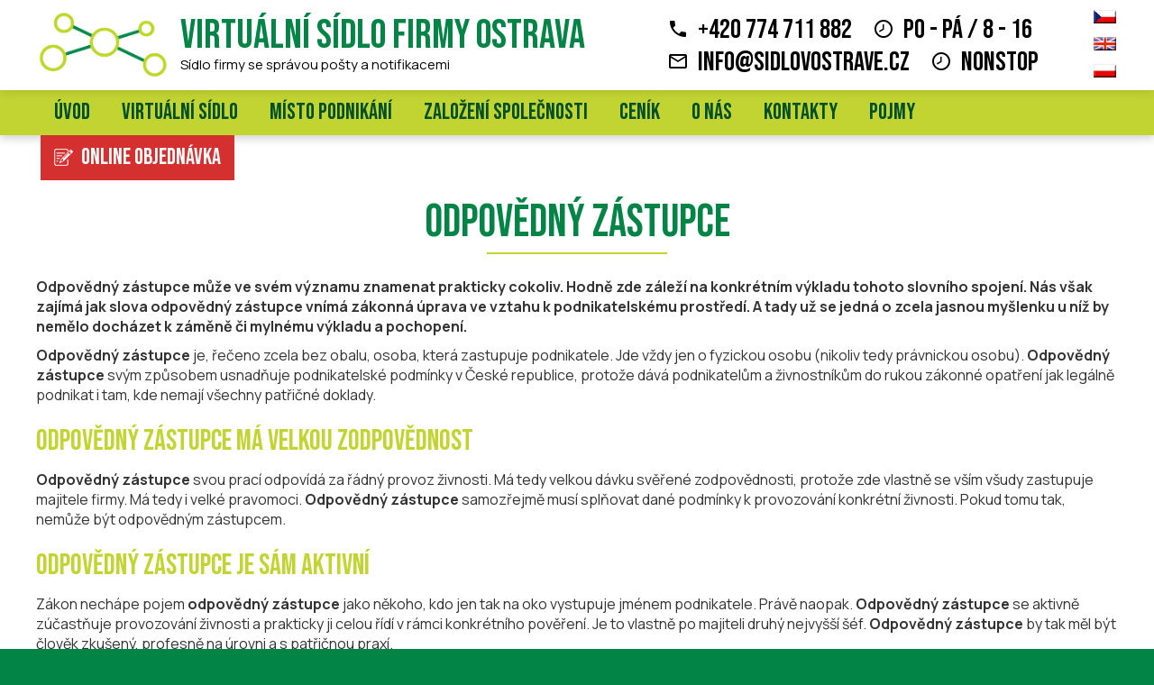

--- FILE ---
content_type: text/html; charset=UTF-8
request_url: https://www.virtualni-sidlo-firmy-ostrava.cz/cz/slovnicek/odpovedny-zastupce
body_size: 7232
content:
<!DOCTYPE html PUBLIC "-//W3C//DTD XHTML 1.0 Strict//EN" "http://www.w3.org/TR/xhtml1/DTD/xhtml1-strict.dtd">
<html xmlns="http://www.w3.org/1999/xhtml">

<head>
<base href="https://www.virtualni-sidlo-firmy-ostrava.cz/" />
<meta http-equiv="Content-Type" content="text/html; charset=utf-8" />
<link href="userFiles/favicon.ico" rel="shortcut icon" type="image/ico" />
<meta property="og:image" content="http://www.virtualni-sidlo-firmy-ostrava.cz/userFiles/sidlo.jpg" />
<script type="text/javascript" src="js/jquery.js"></script>
<script type="text/javascript" src="file.php?f=js/jquery.ui.js.php"></script>
<script type="text/javascript" src="file.php?f=plugins/thickbox/thickbox.js.php"></script>
<script type="text/javascript" src="js/init.js"></script>
<link rel="stylesheet" type="text/css" href="../plugins/datetimepicker/build/jquery.datetimepicker.min.css" media="all" />
<script type="text/javascript" src="../plugins/datetimepicker/build/jquery.datetimepicker.full.js"></script>
<script type="text/javascript" src="js/s.js"></script>
<script type="text/javascript" src="js/jquery.roundblock.js"></script>
<link href="plugins/nanogallery2-3.0.5/dist/css/nanogallery2.min.css" rel="stylesheet" type="text/css">
<script  type="text/javascript" src="plugins/nanogallery2-3.0.5/dist/jquery.nanogallery2.min.js"></script>


<link rel="stylesheet" href="../plugins/bootstrap_modalonly/css/bootstrap.css">
<script src="../plugins/bootstrap_modalonly/js/bootstrap.js"></script>    
<script type="text/javascript" src="js/jquery.cookie.js"></script>

<!--[if lte IE 6]>
<script type="text/javascript" src="js/jquery.ifixpng.js"></script>
<script type="text/javascript"> $.ifixpng("admin/transparent.gif"); $(function(){ $("div").ifixpng(); }); </script>
<![endif]-->

<meta name="basepathlng" content="cz/" />
<meta http-equiv="content-language" content="cs" />
<!-- UH -->
<link rel="stylesheet" href="/userFiles/cookies/cookieconsent.css">
<script type="module" src="/userFiles/cookies/cc.js"></script>

<!-- Google Tag Manager -->
<script>(function(w,d,s,l,i){w[l]=w[l]||[];w[l].push({'gtm.start':
new Date().getTime(),event:'gtm.js'});var f=d.getElementsByTagName(s)[0],
j=d.createElement(s),dl=l!='dataLayer'?'&l='+l:'';j.async=true;j.src=
'https://www.googletagmanager.com/gtm.js?id='+i+dl;f.parentNode.insertBefore(j,f);
})(window,document,'script','dataLayer','GTM-NTD3V57P');</script>
<!-- End Google Tag Manager -->


<link href="https://fonts.googleapis.com/css2?family=Manrope:wght@200;300;400;500;600;700;800&display=swap" rel="stylesheet" />
<link href="https://fonts.googleapis.com/css2?family=Bebas+Neue&display=swap" rel="stylesheet" />
<link rel="stylesheet" href="userFiles/fonty/style.css" />
<link rel="stylesheet" href="https://cdn.jsdelivr.net/npm/@mdi/font@5.9.55/css/materialdesignicons.min.css" />

<meta name="viewport" content="width=device-width, initial-scale=1.0" />

<script type="text/javascript">
	$(function () {

		if (window.isFrontpage) {
			$('body').addClass('uvod');
		}

		if ($(window).width() < 1001) {
			$('body').addClass('resp');
		} else {
			$('body').addClass('noresp');
		}

		if ($(window).width() < 1001) {
			$('.prihlaseni').appendTo('#wrap');
			$('#menu').appendTo('#header');
		}

		$('.post').each(function (m) {
			$(this).addClass('cl' + (m + 1));
		});

		$('.uvod #main>ul').addClass('news');

		$('.uvod #main h1').attr('data-aos', 'fade-down');

		$('#sidebar>ul>li>ul>li.current').parent().parent().addClass('aktivni');
		$('#sidebar>ul>li.current').addClass('aktivni');

		$('.uvod .post_body .fotogalerie').parent().addClass('photo');

		$('body').prepend('<div id=wrapper></div>');
		$('#slider3x').appendTo('#wrapper');

		$('#header').wrap('<div id=max-header></div>');
		$('#max-header').prependTo('body');

		$('#locales').appendTo('#header');
		$('#sidebar>.boxed>ul.novinky').parent().addClass('news');

		$('#infopanel p.prihlaseni').appendTo('#header');

		$('#rightbar').wrap('<div id=max-rightbar></div>');
		$('#max-rightbar').prependTo('#footer');
		$('input.button').val('odeslat');
		$('#infopanel').appendTo('#header');
                $('.resp #infopanel').insertBefore('#footer');

		$('#toppanel').appendTo('#wrapper');
		$('#sidebar>h2').prependTo('#sidebar>ul.sidemenu');

		$('#sidebar').wrap('<div id=max-sidebar></div>');
		$('#max-sidebar').insertAfter('#wrap');
		$('#lista-appka').insertAfter('body.uvod .post.cl1');


                $('.bform #form_email_odesilatel').insertBefore('.bform #acheckbox_282_94462');

		$('#header .boxed input.button').val('');

		$('#wrapper .slider-wrapper').css('height', $(window).height() - 80 + 'px');
		$('#wrapper').css('height', $(window).height() - 80 + 'px');
		$('#wrapper .nivoSlider').css('height', $(window).height() - 80 + 'px');

		$('.resp #main p>a.more').parent().addClass('post-center');

		$('#locales [href^="' + location.pathname.split('/')[1] + '/' + '"]').addClass('locales_select');
		$('#sidebar>ul.sidemenu').appendTo('#rightbar .boxed:first-child');

		$('.post .post_title').append('<span></span>');
		$('#sidebar .boxed').prepend('<span></span>');
		$('#sidebar>ul.sidemenu').prepend('<span></span>');

                $('#rightbar .post_formulare').insertAfter('#formularek-container');
                $('#rightbar .post_formulare').insertAfter('#formularek-container-en');
                $('#rightbar .post_formulare').insertAfter('#formularek-container-pl');

		$('#main>input').remove();
		
		$('#formFirma').attr('required', 'required');
		$('#formJmeno').attr('required', 'required');
		$('#formEmail').attr('required', 'required');

// formular se vloží do stránky pouze pokud se spustí JS (většina automatizovaných botů nespouští JS)
$.get('/userFiles/system/formularek.html', function (data) {
	$('#formularek-container').html(data);
});

$.get('/userFiles/system/formularek-en.html', function (data) {
	$('#formularek-container-en').html(data);
});

$.get('/userFiles/system/formularek-pl.html', function (data) {
	$('#formularek-container-pl').html(data);
});

	});

	//responzivni menu

	$(function () {
		$('#menu').prepend('<div id="pull" onclick="return false;"></div>');
		var $pull = '#pull';
		var $menu = $('#menu > ul');

		$(pull).on('click', function (e) {
			e.preventDefault();
			if (!$menu.data('show')) {
				$menu.height('initial').height($(document).height() - $('#menu > ul').offset().top);
				$menu.stop(true, true).data({ show: true }).animate({ 'margin-left': '0' });
			} else
				$menu
					.stop(true, true)
					.data({ show: false })
					.animate({ 'margin-left': -$menu.width() }, function () {
						var height = $(this).height();
						$(this).removeAttr('style').height(height);
					});
		});

		$(document).bind('click', function (e) {
			if ($menu.data('show')) {
				if (!$(e.target).is('#menu *')) {
					$menu
						.stop(true, true)
						.data({ show: false })
						.animate({ 'margin-left': -$menu.width() }, function () {
							var height = $(this).height();
							$(this).removeAttr('style').height(height);
						});
				}
			}
		});
		$(window).resize(function () {
			CheckMenu($menu);
		});
		CheckMenu($menu);

		function CheckMenu($menu) {
			var w = window.innerWidth;
			if (w > 1000) {
				$menu.removeAttr('style');
				$menu.find('.menu_add_row').remove();
				$menu.height('initial');
				$menu.data('show', false);
			} else {
				$menu.find('.menu_add_row').remove();
				$menu.find('li').each(function () {
					var $ull = $(this).find('ul');
					if ($ull.length) {
						$(this).append(
							$('<div class="menu_add_row ' + ($ull.data('active') ? 'active' : '') + '"></div>')
								.data('$ul', $ull)
								.click(function () {
									if (!$(this).data('$ul').data('active')) $(this).addClass('active').data('$ul').data('active', true).addClass('menu_add_show').parents('li:first').addClass('menu_add_active');
									else $(this).removeClass('active').data('$ul').data('active', false).removeClass('menu_add_show').parents('li:first').removeClass('menu_add_active');
								})
						);
					}
				});
				$menu.height('initial').height($(document).height() - $('#menu > ul').offset().top);
			}
		}


/* KONTAKTNI FORMULAR */
if($('#FormularPresunuty').length > 0){
  $('#bform286').appendTo('#FormularPresunuty');
  $('.post.post_formulare.cl3').hide();
}

	});
</script>

<!--[if gte IE 9]>
	<style type="text/css">
		body,
		.mimg,
		.rsslink,
		#menu > ul > li > ul,
		.more,
		.button,
		#menu > ul > li > a:hover,
		#menu > ul > li.current > a,
		#menu > ul > li:hover > a,
		.button:hover,
		.more:hover,
		#menu > ul > li > a {
			filter: none !important;
		}
	</style>
<![endif]-->
<!--[if IE]>
	<style type="text/css">
		.addthis_container {
		}
	</style>
<![endif]-->

<link rel="stylesheet" href="userFiles/nivo/nivo-slider.css" type="text/css" media="screen" />
<!-- /UH -->
<meta name="description" content="" />
<meta name="keywords" content="" />
<title>Odpovědný zástupce | Virtuální sídlo firmy Ostrava</title>
<meta property="og:title"  content= "Virtuální sídlo firmy Ostrava" />
<meta property="og:description"  content= "" />
<!-- Page Head -->

<!-- /Page Head -->
<link rel="stylesheet" href="css.php" type="text/css" media="screen,print" />

<style> .paticka_vzhled {display:inline!important;  } </style>
<!--[if IE]> <link rel="stylesheet" type="text/css" href="ie.css" /> <![endif]-->
<!--[if lte IE 7]> <link rel="stylesheet" type="text/css" href="ie7.css" /> <![endif]-->
<script type="text/javascript">
  window.fbAsyncInit = function() {
    FB.init({
      appId      : "486735741442178",
      channelUrl : "//www.virtualni-sidlo-firmy-ostrava.cz/file.php?f=plugins/facebook/channel.js.php&l=cs_CZ",
      status     : true,
      xfbml      : true
    });
  };
  (function(d, s, id){
     var js, fjs = d.getElementsByTagName(s)[0];
     if (d.getElementById(id)) {return;}
     js = d.createElement(s); js.id = id;
     js.src = "//connect.facebook.net/cs_CZ/all.js";
     fjs.parentNode.insertBefore(js, fjs);
   }(document, "script", "facebook-jssdk"));

</script>
</head>

<body>
<div id="wrap"><!-- wrap starts here -->
	<div id="header">

				<h1 id="logo"><a href="cz/" title="">Virtuální sídlo firmy Ostrava</a></h1>		<h2 id="slogan">Sídlo firmy se správou pošty a notifikacemi</h2>
	</div>
	<div id="menu">
		<ul><li><a href="cz/">Úvod</a></li><li><a href="cz/virtualni-sidlo">Virtuální sídlo</a><ul><li><a href="cz/virtualni-sidlo/delegace-sidla-firmy-z-virtualnich-adres">Delegace sídla firmy z virtuálních adres</a></li><li><a href="cz/virtualni-sidlo/office-house">Office house</a></li><li><a href="cz/virtualni-sidlo/mistni-prislusnost-u-danovych-kontrol">Místní příslušnost u daňových kontrol</a></li><li><a href="cz/virtualni-sidlo/povinne-informace-na-internetu">Povinné informace na internetu</a></li></ul></li><li><a href="cz/misto-podnikani">Místo podnikání</a></li><li><a href="cz/zalozeni-spolecnosti">Založení společnosti</a></li><li><a href="cz/cenik">Ceník</a></li><li><a href="cz/o-nas">O nás</a></li><li><a href="cz/kontakty">Kontakty</a></li><li><a href="cz/pojmy">Pojmy</a></li><li><a href="cz/online-objednavka">Online objednávka</a></li></ul>	</div>
	<div id="sidebar">
		<div class="boxed ">
      <h2>uživatelský obsah - vždy jako první článek!!!</h2>    <div class="content2">
    <h2>--- infopanel ----</h2>
<div id="infopanel">
<p class="mdi mdi-phone"><a href="tel:+420774711882">+420 774 711 882</a></p>
<p class="mdi mdi-clock-time-eight-outline">PO - PÁ / 8 - 16</p>
<br />
<p class="mdi mdi-email-outline"><a href="mailto:info@sidlovostrave.cz">info@sidlovostrave.cz</a></p>
<p class="mdi mdi-clock-time-eight-outline">NONSTOP</p>
<div class="infopanel-order"><a href="/cz/online-objednavka">Objednat online</a></div>
</div>
<h2>--- přihlášení----</h2>
<div id="prihlaseni-login">
<p class="ico-ebaan"><a href="http://www.ebaan.se/" target="_blank"><img src="/userFiles/system/ebaan.png" alt="" /></a></p>
<p class="ico-clen">člen skupiny</p>
<form action="https://klient.virtualni-sidlo-firmy-ostrava.cz/" method="post" target="_blank">
<div class="prihlaseni">
<div class="prihlaseni-nadpis">Moje doručená pošta</div>
<div class="prihlaseni-login">E-mail: <input type="text" name="email" value="@" /> Heslo: <input type="password" name="password" /> <input type="submit" name="login" value="Přihlásit" /></div>
</div>
</form></div>    </div></div>
		<h2>Co vás může zajímat?</h2>
		<ul class="sidemenu"><li><a href="cz/pronajem-adresy-na-sidlo-firmy-ostrava">Pronájem adresy na sídlo firmy Ostrava</a></li><li><a href="cz/virtualni-kancelar-ostrava">Virtuální kancelář Ostrava</a></li><li><a href="cz/virtualni-sidlo-firmy-ostrava">Virtuální sídlo firmy Ostrava</a></li><li><a href="cz/seznam-notaru-v-ostrave-a-okoli">Seznam notářů v Ostravě a okolí</a></li><li><a href="cz/akce-1-rok-zdarma">Akce 1 rok zdarma</a></li><li><a href="cz/sidlo-firmy-online-ihned">Sídlo firmy online ihned</a></li></ul>		<div class="boxed ">
      <h2>Virtuální sídla</h2>    <div class="content2">
    <h3>ELDALIE, s.r.o.</h3>
<p>Dobrovského 29 <br />702 00 Ostrava-Přívoz</p>
<p>E-mail: <a href="mailto:info@sidlovostrave.cz">info@sidlovostrave.cz</a><br />Telefon.: <a href="tel:+420774711882">774 711 882</a></p>
<p><a href="https://www.facebook.com/VirtualniSidloFirmyOstrava" target="_blank"><span class="mdi mdi-facebook">Facebook</span></a></p>
<p><a href="/zasady">Zásady ochrany osobních údaj</a></p>
<p><a href="#" data-cc="show-preferencesModal">Spravovat cookies</a></p>    </div></div>
			</div>
	<div id="main">
		<div class="post ">
	
	<div class="post_top">
	<div class="post_title">
	<h1>Odpovědný zástupce</h1>
	</div></div>
	<div class="post_body">
	<p><strong>Odpovědný zástupce může ve svém významu znamenat prakticky cokoliv. Hodně zde záleží na konkrétním výkladu tohoto slovního spojení. Nás však zajímá jak slova odpovědný zástupce vnímá zákonná úprava ve vztahu k podnikatelskému prostředí. A tady už se jedná o zcela jasnou myšlenku u níž by nemělo docházet k záměně či mylnému výkladu a pochopení. </strong></p>
<p><strong>Odpovědný zástupce</strong> je, řečeno zcela bez obalu, osoba, která zastupuje podnikatele. Jde vždy jen o fyzickou osobu (nikoliv tedy právnickou osobu). <strong>Odpovědný zástupce</strong> svým způsobem usnadňuje podnikatelské podmínky v České republice, protože dává podnikatelům a živnostníkům do rukou zákonné opatření jak legálně podnikat i tam, kde nemají všechny patřičné doklady.</p>
<h3>Odpovědný zástupce má velkou zodpovědnost</h3>
<p><strong>Odpovědný zástupce</strong> svou prací odpovídá za řádný provoz živnosti. Má tedy velkou dávku svěřené zodpovědnosti, protože zde vlastně se vším všudy zastupuje majitele firmy. Má tedy i velké pravomoci. <strong>Odpovědný zástupce</strong> samozřejmě musí splňovat dané podmínky k provozování konkrétní živnosti. Pokud tomu tak, nemůže být odpovědným zástupcem.</p>
<h3>Odpovědný zástupce je sám aktivní</h3>
<p>Zákon nechápe pojem <strong>odpovědný zástupce</strong> jako někoho, kdo jen tak na oko vystupuje jménem podnikatele. Právě naopak. <strong>Odpovědný zástupce</strong> se aktivně zúčastňuje provozování živnosti a prakticky ji celou řídí v rámci konkrétního pověření. Je to vlastně po majiteli druhý nejvyšší šéf. <strong>Odpovědný zástupce</strong> by tak měl být člověk zkušený, profesně na úrovni a s patřičnou praxí.</p>
<h3>Zástup bývá obvykle jen u některých živností</h3>
<p><strong>Odpovědný zástupce</strong> nemusí působit všude. Obvykle ho má podnikatel, který sám nesplňuje podmínky k provozování živnosti. Například se může jednat o provozování hostinské živnosti. Zde jsou kladeny požadavky na odborné vzdělání a praxi. Pokud majitel toto nemá, může restauraci či hotel provozovat, ale nesmí mu chybět <strong>odpovědný zástupce</strong>.</p>
</div>
</div>
	</div>
	<div id="rightbar">
	    <div class="post post_formulare ">
			<div class="post_top">
			<div class="post_title">
				<h1>Kontaktní formulář</h1>			</div>
		</div>
	
	<div class="post_body">
		<div class="bform" id="bform285">
                <form action="/cz/slovnicek/odpovedny-zastupce" method="POST" enctype="multipart/form-data">
      		        <div width="100%" border="0"  id="a_div285"><div id="atextbox_285_78473" style="display:block">
                      <label for="input_78473"  class="form_textbox_label">Firma</label>
                      <input id="input_78473" name="formular_78473" type="text" placeholder="" class="form_textbox" value="" required>
                    </div><div id="aradio_285_31117" style="display:block">
                      <label class="form_radio_label">Status firmy</label><div class="form_radio_option"><input id="input_31117_1" data-radioname="formular_31117_1" name="formular_31117" type="radio" value="existující" class="form_radio" required><label for="input_31117_1">existující</label></div><div class="form_radio_option"><input id="input_31117_2" data-radioname="formular_31117_2" name="formular_31117" type="radio" value="vznikající" class="form_radio" required><label for="input_31117_2">vznikající</label></div></div><div id="atextbox_285_61432" style="display:block">
                      <label for="input_61432"  class="form_textbox_label">Jméno</label>
                      <input id="input_61432" name="formular_61432" type="text" placeholder="" class="form_textbox" value="" required>
                    </div><div id="atextbox_285_78043" style="display:block">
                      <label for="input_78043"  class="form_textbox_label">Telefon</label>
                      <input id="input_78043" name="formular_78043" type="text" placeholder="" class="form_textbox" value="" required>
                    </div><div id="atextbox_285_43585" style="display:block">
                      <label for="input_43585"  class="form_textbox_label">E-mail</label>
                      <input id="input_43585" name="formular_43585" type="text" placeholder="" class="form_textbox" value="" required>
                    </div><div id="atextarea_285_62541" style="display:block">
                      <label for="input_62541" class="form_textarea_label">Text zprávy</label>
                      <textarea id="input_62541" name="formular_62541"  placeholder="" class="form_textarea" required></textarea>
                    </div><div id="atext_285_18931" style="display:block" >
                      <span class="form_text">Odešlete poptávku, budeme Vás kontaktovat.</span>
                          </div>      <div style="display:none; padding:0px;">
                  
    <script type="text/javascript">
     document.write('<input type="hidden" name="tajne" value="AAAฎčž' + 'řůž">');
    </script>

    
                    </div>
                    <div>
                      <input name="formular" type="hidden" value="285">
                      <input type="submit" class="button" value="Odeslat">
                    </div>        
                  </div>
                </form>
              </div>
                 	</div>
</div>
	</div>

</div><!-- wrap ends here -->

<!-- footer starts here -->
	<div id="footer" >
		<div id="footer-content">
		<div id="footer-right">
			<p class="paticka" style=""><span id=p1 class=ostravski><a href=http://www.ostravski.cz/?levny-webdesign target=:"_blank" >
	 
 Ostravski Webdesign
          </a>
          |
          <a href="http://www.banan.cz/produkty/webove-stranky-zdarma?web-zdarma" title="Webové stránky zdarma" target="_blank">
          Webové stránky zdarma</a>
          od <a href="http://www.banan.cz?webhosting-banan" title="webhosting a domény" target="_blank">BANAN.CZ</a>
        </span>

<span class="paticka_user"> | <a href="admin/">přihlásit se</a></span>
<a href="https://www.toplist.cz">
	<script language="JavaScript" type="text/javascript">
		document.write('<img src="https://toplist.cz/dot.asp?id=1671906&http=' + escape(document.referrer) + '&t=' + escape(document.title) + '&wi=' + escape(window.screen.width) + '&he=' + escape(window.screen.height) + '&cd=' + escape(window.screen.colorDepth) + '" width="1" height="1" border=0 alt="TOPlist" />');
	</script>
	<noscript><img src="https://toplist.cz/dot.asp?id=1671906" border="0" alt="TOPlist" width="1" height="1" /></noscript>
</a>
<script src="https://cdnjs.cloudflare.com/ajax/libs/animejs/3.2.1/anime.min.js" integrity="sha512-z4OUqw38qNLpn1libAN9BsoDx6nbNFio5lA6CuTp9NlK83b89hgyCVq+N5FdBJptINztxn1Z3SaKSKUS5UP60Q==" crossorigin="anonymous"></script>
<script src="https://cdnjs.cloudflare.com/ajax/libs/waypoints/4.0.1/noframework.waypoints.min.js" integrity="sha512-fHXRw0CXruAoINU11+hgqYvY/PcsOWzmj0QmcSOtjlJcqITbPyypc8cYpidjPurWpCnlB8VKfRwx6PIpASCUkQ==" crossorigin="anonymous"></script>
<script src="/userFiles/js/animace.js"></script>

</p>

<!-- banan=rs -->		</div>

		<div id="footer-left">
            <p>
			<span id="locales" class="flags"><a href="cz/"><img src="/plugins/flags/CZ.png" title="CZ" alt="CZ" /></a><a href="en/"><img src="/plugins/flags/EN.png" title="EN" alt="EN" /></a><a href="pl/"><img src="/plugins/flags/PL.png" title="PL" alt="PL" /></a></span>			            </p>
		</div>
		</div>
	</div>
<!-- footer ends here -->

</body>
</html>
<!--SQL: 0 | cas: 0.030658960342407 | pamet: 211672-->

--- FILE ---
content_type: text/html; charset=UTF-8
request_url: https://www.virtualni-sidlo-firmy-ostrava.cz/userFiles/system/formularek.html
body_size: 593
content:
<h2 style="margin-bottom: 0px !important">Kontaktní formulář</h2>
<form action="/cz/" method="post" enctype="multipart/form-data">
	<table class="formularek" style="width: 100%" border="0">
		<tbody>
			<tr>
				<td>Firma</td>
				<td><input id="formFirma" class="query full" type="text" name="Firma" /></td>
			</tr>
			<tr>
				<td style="padding-bottom: 10px" colspan="2">
					<input id="firma_e" type="radio" name="firma" value="E" checked="checked" /><label for="firma_e">existující</label>
					<input id="firma_v" type="radio" name="firma" value="V" /><label for="firma_v">vznikající</label>
				</td>
			</tr>
			<tr>
				<td>Jméno</td>
				<td><input id="formJmeno" class="query full" type="text" name="Jmeno" /></td>
			</tr>
			<tr>
				<td>Telefon</td>
				<td><input class="query full" type="text" name="Telefon" /></td>
			</tr>
			<tr>
				<td>E-mail</td>
				<td><input id="formEmail" class="query full" type="email" name="E-mail" /></td>
			</tr>
			<tr>
				<td>Text zprávy</td>
				<td><textarea class="query full" name="Text" rows="2"></textarea></td>
			</tr>
		</tbody>
	</table>
	<table width="100%" border="0">
		<tbody>
			<tr>
				<td colspan="2" style="transform: translateY(0px); opacity: 1" align="center">
					<br />
					<input type="hidden" name="formular_zakladni_id" value="" />
					<input type="submit" class="button" value="odeslat" />
				</td>
			</tr>
		</tbody>
	</table>
</form>
<p class="formularek-info">Odešlete poptávku, budeme Vás kontaktovat.</p>


--- FILE ---
content_type: text/html; charset=UTF-8
request_url: https://www.virtualni-sidlo-firmy-ostrava.cz/userFiles/system/formularek-en.html
body_size: 560
content:
<h2 style="margin-bottom: 0px !important">Contact Form</h2>
<form action="/cz/" method="post" enctype="multipart/form-data">
	<table class="formularek" style="width: 100%" border="0">
		<tbody>
			<tr>
				<td>Firma</td>
				<td><input id="formFirma" class="query full" type="text" name="Firma" /></td>
			</tr>
			<tr>
				<td style="padding-bottom: 10px" colspan="2">
					<input id="firma_e" type="radio" name="firma" value="E" checked="checked" /><label for="firma_e">existing</label>
					<input id="firma_v" type="radio" name="firma" value="V" /><label for="firma_v">new</label>
				</td>
			</tr>
			<tr>
				<td>Name</td>
				<td><input id="formJmeno" class="query full" type="text" name="Jmeno" /></td>
			</tr>
			<tr>
				<td>Phone</td>
				<td><input class="query full" type="text" name="Telefon" /></td>
			</tr>
			<tr>
				<td>E-mail</td>
				<td><input id="formEmail" class="query full" type="email" name="E-mail" /></td>
			</tr>
			<tr>
				<td>Message</td>
				<td><textarea class="query full" name="Text" rows="2"></textarea></td>
			</tr>
		</tbody>
	</table>
	<table width="100%" border="0">
		<tbody>
			<tr>
				<td colspan="2" style="transform: translateY(0px); opacity: 1" align="center">
					<br />
					<input type="hidden" name="formular_zakladni_id" value="" />
					<input type="submit" class="button" value="submit" />
				</td>
			</tr>
		</tbody>
	</table>
</form>
<p class="formularek-info">Send your request, we will contact you.</p>


--- FILE ---
content_type: text/html; charset=UTF-8
request_url: https://www.virtualni-sidlo-firmy-ostrava.cz/userFiles/system/formularek-pl.html
body_size: 594
content:
<h2 style="margin-bottom: 0px !important">Formularz kontaktowy</h2>
<form action="/cz/" method="post" enctype="multipart/form-data">
	<table class="formularek" style="width: 100%" border="0">
		<tbody>
			<tr>
				<td>Firma</td>
				<td><input id="formFirma" class="query full" type="text" name="Firma" /></td>
			</tr>
			<tr>
				<td style="padding-bottom: 10px" colspan="2">
					<input id="firma_e" type="radio" name="firma" value="E" checked="checked" /><label for="firma_e">istniejący</label>
					<input id="firma_v" type="radio" name="firma" value="V" /><label for="firma_v">nowy</label>
				</td>
			</tr>
			<tr>
				<td>Imię</td>
				<td><input id="formJmeno" class="query full" type="text" name="Jmeno" /></td>
			</tr>
			<tr>
				<td>Telefon</td>
				<td><input class="query full" type="text" name="Telefon" /></td>
			</tr>
			<tr>
				<td>E-mail</td>
				<td><input id="formEmail" class="query full" type="email" name="E-mail" /></td>
			</tr>
			<tr>
				<td>Wiadomość</td>
				<td><textarea class="query full" name="Text" rows="2"></textarea></td>
			</tr>
		</tbody>
	</table>
	<table width="100%" border="0">
		<tbody>
			<tr>
				<td colspan="2" style="transform: translateY(0px); opacity: 1" align="center">
					<br />
					<input type="hidden" name="formular_zakladni_id" value="" />
					<input type="submit" class="button" value="wysłać" />
				</td>
			</tr>
		</tbody>
	</table>
</form>
<p class="formularek-info">Prześlij zapytanie, skontaktujemy się z Tobą.</p>


--- FILE ---
content_type: text/css
request_url: https://www.virtualni-sidlo-firmy-ostrava.cz/plugins/nanogallery2-3.0.5/dist/css/nanogallery2.min.css
body_size: 4161
content:
/* nanogallery2 - v3.0.5 - 2021-01-06 */
.nGY2{box-sizing:content-box;-webkit-box-sizing:content-box;-moz-box-sizing:content-box;-o-box-sizing:content-box}.nGY2 .ngy2_container{width:100%;min-width:100px;font-size:1em;line-height:normal;padding:0;margin:0 auto;overflow:hidden;visibility:visible;-webkit-user-select:none;user-select:none;-webkit-touch-callout:none}.nGY2_body_scrollbar{overflow:hidden}@font-face{font-family:ngy2_icon_font;src:url(font/ngy2_icon_font.woff2?64889571) format('woff2'),url(font/ngy2_icon_font.woff?64889571) format('woff');font-weight:400;font-style:normal}.nGY2Icon-star:before{content:'\e801'}.nGY2Icon-search:before{content:'\e800'}.nGY2Icon-star-empty:before{content:'\e802'}.nGY2Icon-video:before{content:'\e803'}.nGY2Icon-videocam:before{content:'\e804'}.nGY2Icon-picture:before{content:'\e805'}.nGY2Icon-camera:before{content:'\e806'}.nGY2Icon-camera-alt:before{content:'\e807'}.nGY2Icon-ok:before{content:'\e808'}.nGY2Icon-help:before{content:'\e80a'}.nGY2Icon-help-circled:before{content:'\e80b'}.nGY2Icon-home:before{content:'\e80e'}.nGY2Icon-link:before{content:'\e80f'}.nGY2Icon-link-ext:before{content:'\e810'}.nGY2Icon-heart:before{content:'\e811'}.nGY2Icon-ngy2_chevron-right:before{content:'\e812'}.nGY2Icon-upload:before{content:'\e814'}.nGY2Icon-reply-all:before{content:'\e815'}.nGY2Icon-export:before{content:'\e816'}.nGY2Icon-chat:before{content:'\e818'}.nGY2Icon-attention:before{content:'\e819'}.nGY2Icon-location:before{content:'\e81a'}.nGY2Icon-trash:before{content:'\e81b'}.nGY2Icon-folder-empty:before{content:'\e81c'}.nGY2Icon-folder-open-empty:before{content:'\e81d'}.nGY2Icon-menu:before{content:'\e81e'}.nGY2Icon-cog:before{content:'\e81f'}.nGY2Icon-cog-alt:before{content:'\e820'}.nGY2Icon-wrench:before{content:'\e821'}.nGY2Icon-lightbulb:before{content:'\e822'}.nGY2Icon-resize-full:before{content:'\e823'}.nGY2Icon-resize-small:before{content:'\e824'}.nGY2Icon-left-open:before{content:'\e827'}.nGY2Icon-right-open:before{content:'\e828'}.nGY2Icon-arrows-cw:before{content:'\e829'}.nGY2Icon-level-up:before{content:'\e82a'}.nGY2Icon-play:before{content:'\e82b'}.nGY2Icon-pause:before{content:'\e82c'}.nGY2Icon-ngy2_chevron-left:before{content:'\e82d'}.nGY2Icon-ellipsis-vert:before{content:'\e82e'}.nGY2Icon-toggle-off:before{content:'\e82f'}.nGY2Icon-toggle-on:before{content:'\e830'}.nGY2Icon-check:before{content:'\e831'}.nGY2Icon-check-empty:before{content:'\e832'}.nGY2Icon-rocket:before{content:'\e833'}.nGY2Icon-filter:before{content:'\e834'}.nGY2Icon-magic:before{content:'\e835'}.nGY2Icon-pinterest-squared:before{content:'\e836'}.nGY2Icon-gplus-squared:before{content:'\e837'}.nGY2Icon-facebook-squared:before{content:'\e838'}.nGY2Icon-basket:before{content:'\e839'}.nGY2Icon-ok-circled:before{content:'\e83a'}.nGY2Icon-user:before{content:'\e83b'}.nGY2Icon-ngy2_chevron_left3:before{content:'\e83c'}.nGY2Icon-ngy2_chevron_right3:before{content:'\e83d'}.nGY2Icon-zoom-out-1:before{content:'\e83e'}.nGY2Icon-ngy2_zoom_out2:before{content:'\e83f'}.nGY2Icon-ngy2_zoom_in2:before{content:'\e840'}.nGY2Icon-ngy2_share2:before{content:'\e841'}.nGY2Icon-ngy2_external2:before{content:'\e842'}.nGY2Icon-ngy2_close2:before{content:'\e843'}.nGY2Icon-ngy2_info2:before{content:'\e844'}.nGY2Icon-ngy2_chevron_up2:before{content:'\e845'}.nGY2Icon-ngy2_download2:before{content:'\e846'}.nGY2Icon-mail-alt:before{content:'\f0e0'}.nGY2Icon-circle-empty:before{content:'\f10c'}.nGY2Icon-tumblr-squared:before{content:'\f174'}.nGY2Icon-twitter-squared:before{content:'\f304'}.nGY2Icon-youtube-play:before{content:'\f16a'}.nGY2Icon-vkontakte:before{content:'\f189'}.nGY2Icon-cw:before{content:'\e809'}.nGY2Icon-ccw:before{content:'\e80c'}[class^=nGY2Icon-]{margin-left:.2em;margin-right:.3em;font-family:ngy2_icon_font;font-style:normal;font-weight:400;speak:none;display:inline-block;text-decoration:inherit;text-align:center;font-variant:normal;text-transform:none;box-sizing:border-box;-webkit-box-sizing:border-box;-moz-box-sizing:border-box;-o-box-sizing:border-box}.nGY2Navigationbar{margin:5px 0;padding:5px 0;display:none;box-sizing:border-box;-webkit-box-sizing:border-box;-moz-box-sizing:border-box;-o-box-sizing:border-box}.nGY2Navigationbar .nGY2NavigationbarItem{margin:5px 2px;padding:8px 10px;white-space:nowrap;cursor:pointer;display:inline-block;vertical-align:middle;text-align:left;visibility:'hidden';box-sizing:border-box;-webkit-box-sizing:border-box;-moz-box-sizing:border-box;-o-box-sizing:border-box}.nGY2Navigationbar .oneItem{margin:0 5px;white-space:nowrap;vertical-align:middle;display:inline-block}.nGY2 .nGY2Gallery{position:relative;text-align:center;margin:0 auto;overflow:hidden;box-sizing:border-box;-webkit-box-sizing:border-box;-moz-box-sizing:border-box;-o-box-sizing:border-box}.nGY2 .nGY2GallerySub{perspective:900px;text-align:left;position:relative;width:100%;height:100%;overflow:hidden;display:inline-block;z-index:1;box-sizing:border-box;-webkit-box-sizing:border-box;-moz-box-sizing:border-box;-o-box-sizing:border-box}.nGY2 .nGY2GThumbnail,.nGY2 .nGY2GThumbnailStack{display:inline-block;position:absolute;box-sizing:border-box;border:0 solid #000;padding:0;overflow:hidden;cursor:pointer}.nGY2 .nGY2GThumbnail{background-color:#000;-webkit-box-sizing:border-box;-moz-box-sizing:border-box;-o-box-sizing:border-box}.nGY2 .nGY2GThumbnailStack{background-color:#888;-webkit-box-sizing:border-box;-moz-box-sizing:border-box;-o-box-sizing:border-box}.nGY2 .nGY2GThumbnailSub{width:100%;height:100%;display:block;box-sizing:border-box;-webkit-box-sizing:border-box;-moz-box-sizing:border-box;-o-box-sizing:border-box;border:0 solid #000;margin:0;padding:0;overflow:hidden}.nGY2 .nGY2GThumbnailSubSelected{-webkit-transform:scale(.9);-ms-transform:scale(.9);transform:scale(.9)}.nGY2 .nGY2GThumbnailImage{position:relative;overflow:hidden;background:#000;box-sizing:border-box;-webkit-box-sizing:border-box;-moz-box-sizing:border-box;-o-box-sizing:border-box}.nGY2 .nGY2GThumbnailImg{background:url([data-uri]) center no-repeat;position:absolute;top:0;bottom:0;left:0;right:0;margin:auto;display:block;vertical-align:bottom;box-sizing:border-box;-webkit-box-sizing:border-box;-moz-box-sizing:border-box;-o-box-sizing:border-box}.nGY2 .nGY2GThumbnailAnnotationOLD_NO_MORE_USED{background:rgba(34,34,34,.75);opacity:1;text-align:left;left:0;right:0;padding:1px;position:absolute;min-height:18px;overflow:hidden;box-sizing:border-box;-webkit-box-sizing:border-box;-moz-box-sizing:border-box;-o-box-sizing:border-box}.nGY2 .nGY2GThumbnailCustomLayer{position:absolute;display:block;top:0;bottom:0;left:0;right:0;overflow:hidden;box-sizing:border-box;-webkit-box-sizing:border-box;-moz-box-sizing:border-box;-o-box-sizing:border-box}.nGY2 .nGY2GThumbnailLabel{display:block;background:rgba(34,34,34,.75);left:0;right:0;padding:4px;margin:0;position:absolute;box-sizing:border-box;-webkit-box-sizing:border-box;-moz-box-sizing:border-box;-o-box-sizing:border-box}.nGY2 .nGY2GThumbnailAlbumTitle,.nGY2 .nGY2GThumbnailDescription,.nGY2 .nGY2GThumbnailImageTitle{left:0;box-sizing:border-box;padding:0;Text-Shadow:#000 1px 0 0,#000 1px 1px 0,#000 1px -1px 0,#000 -1px 1px 0,#000 -1px 0 0,#000 -1px -1px 0,#000 0 1px 0,#000 0 -1px 0;right:0}.nGY2 .nGY2GThumbnailAlbumTitle,.nGY2 .nGY2GThumbnailImageTitle{color:#fff;margin:5px 1px 1px;white-space:nowrap;overflow:hidden;display:inline-block;-webkit-box-sizing:border-box;-moz-box-sizing:border-box;-o-box-sizing:border-box}.nGY2 .nGY2GThumbnailDescription{clear:both;margin:1px 1px 3px;color:#aaa;white-space:nowrap;font-size:.8em;-webkit-box-sizing:border-box;-moz-box-sizing:border-box;-o-box-sizing:border-box}.nGY2 .nGY2GThumbnailIcons{margin:0;position:absolute;display:inline-block;padding:0;box-sizing:border-box;-webkit-box-sizing:border-box;-moz-box-sizing:border-box;-o-box-sizing:border-box}.nGY2 .nGY2GThumbnailIconsFullThumbnail{font-size:1.8em;color:#fff;Text-Shadow:#000 1px 0 0,#000 1px 1px 0,#000 1px -1px 0,#000 -1px 1px 0,#000 -1px 0 0,#000 -1px -1px 0,#000 0 1px 0,#000 0 -1px 0;padding:5px;position:absolute;top:50%;left:50%;-webkit-transform:translateX(-50%) translateY(-50%);-ms-transform:translateX(-50%) translateY(-50%);transform:translateX(-50%) translateY(-50%);display:inline-block;box-sizing:border-box;-webkit-box-sizing:border-box;-moz-box-sizing:border-box;-o-box-sizing:border-box}.nGY2 .nGY2GThumbnailIconText,.nGY2 .nGY2GThumbnailIconTextBadge{position:relative;display:inline-block;margin:0;vertical-align:middle}.nGY2 .nGY2GThumbnailIcon{display:inline-block;padding:4px;margin:0;color:#fff;Text-Shadow:#000 1px 0 0,#000 1px 1px 0,#000 1px -1px 0,#000 -1px 1px 0,#000 -1px 0 0,#000 -1px -1px 0,#000 0 1px 0,#000 0 -1px 0;box-sizing:border-box;-webkit-box-sizing:border-box;-moz-box-sizing:border-box;-o-box-sizing:border-box}.nGY2 .nGY2GThumbnailIconTextBadge{background-color:#fff;border-radius:6px;-moz-border-radius:6px;-webkit-border-radius:6px;box-sizing:border-box;-webkit-box-sizing:border-box;-moz-box-sizing:border-box;-o-box-sizing:border-box}.nGY2 .nGY2GThumbnailIconText{box-sizing:border-box;-webkit-box-sizing:border-box;-moz-box-sizing:border-box;-o-box-sizing:border-box}.nGY2 .nGY2GThumbnailAlbumUp i{position:absolute;top:50%;left:50%;margin:0;-webkit-transform:translateY(-50%) translateX(-50%);-ms-transform:translateY(-50%) translateX(-50%);transform:translateY(-50%) translateX(-50%)}.nGY2 .nGY2GThumbnailAlbumUp{color:#eee;font-size:1.2em;top:0;bottom:0;left:0;right:0;display:table;width:100%;text-align:center;position:absolute;margin:auto;padding:0;box-sizing:border-box;-webkit-box-sizing:border-box;-moz-box-sizing:border-box;-o-box-sizing:border-box}.nGY2 .nGY2GThumbnailLoaderDisplayed:after,.nGY2 .nGY2GThumbnailLoaderDisplayed:before{display:block;position:absolute;border-style:solid;margin:auto;top:0;left:0;bottom:0;right:0;content:"";border-radius:50%}.nGY2 .nGY2GThumbnailLoaderDisplayed{visibility:visible;opacity:.8;position:absolute;top:0;bottom:0;left:0;right:0;margin:auto;zoom:1;user-drag:none;user-select:none;-moz-user-select:none;-webkit-user-drag:none;-webkit-user-select:none;-ms-user-select:none;width:40px;height:40px}.nGY2 .nGY2GThumbnailLoaderDisplayed:before{border-width:7px;width:24px;height:24px;animation:nGY2-thumbnail-spinner-rotate-animation 1s linear 0s infinite;border-color:#888 #000 #000 #888}.nGY2 .nGY2GThumbnailLoaderDisplayed:after{border-width:4px;width:16px;height:16px;animation:nGY2-thumbnail-spinner-anti-rotate-animation .8s linear 0s infinite;border-color:#666 #111 #111 #666}@keyframes nGY2-thumbnail-spinner-rotate-animation{0%{transform:rotate(0)}100%{transform:rotate(360deg)}}@keyframes nGY2-thumbnail-spinner-anti-rotate-animation{0%{transform:rotate(0)}100%{transform:rotate(-360deg)}}.nGY2 .nGY2GalleryBottom{margin:0;padding:0;text-align:center;position:relative;overflow:hidden;white-space:nowrap}.nGY2 .nGY2GalleryMoreButton,.nGY2 .nGY2GalleryMoreButtonAnnotation,.nGY2 .nGY2GalleryPagination,.nGY2 .nGY2GalleryPaginationDot{margin:10px auto 5px;text-align:center;position:relative;white-space:nowrap;overflow:hidden}.nGY2 .nGY2GalleryMoreButton{padding:4px;display:inline-block;cursor:pointer}.nGY2 .nGY2GalleryMoreButtonAnnotation{border:1px solid #fff;padding:8px 20px;display:inline-block}.nGY2 .nGY2GalleryPagination,.nGY2 .nGY2GalleryPaginationDot{padding:4px}.nGY2 .nGY2PaginationNext,.nGY2 .nGY2PaginationPrev,.nGY2 .nGY2paginationItem,.nGY2 .nGY2paginationItemCurrentPage{margin:10px 4px;padding:5px 8px;-webkit-border-radius:4px;-moz-border-radius:4px;border-radius:4px;background:#111;white-space:nowrap;cursor:pointer;vertical-align:middle;display:inline-block}.nGY2 .nGY2paginationItemCurrentPage{background:#333}.nGY2 .nGY2paginationDot,.nGY2 .nGY2paginationDotCurrentPage{width:16px;height:16px;border:2px solid #fff;background:#444;border-radius:50%;margin:12px 5px;white-space:nowrap;cursor:pointer;vertical-align:middle;display:inline-block;opacity:.5}.nGY2 .nGY2paginationDotCurrentPage{background:#fff;opacity:1}.nGY2 .nGY2paginationRectangle,.nGY2 .nGY2paginationRectangleCurrentPage{width:30px;border:1px solid #fff;height:0;background:#444;margin:5px 1px;white-space:nowrap;cursor:pointer;vertical-align:middle;display:inline-block;opacity:.5}.nGY2 .nGY2paginationRectangleCurrentPage{background:#fff;opacity:1}.nGY2Popup{position:fixed;color:#000;top:0;left:0;bottom:0;right:0;background:rgba(0,0,0,.5)}.nGY2PopupContent,.nGY2PopupContentCenter,.nGY2PopupContentLeft,.nGY2PopupContentRight{position:fixed;text-align:left;top:50%;left:50%;padding:15px 30px;height:auto;width:50%;background:#fff;-webkit-transform:translateX(-50%) translateY(-50%);-moz-transform:translateX(-50%) translateY(-50%);-ms-transform:translateX(-50%) translateY(-50%);transform:translateX(-50%) translateY(-50%)}@media screen and (max-width:992px){.nGY2PopupContent,.nGY2PopupContentCenter,.nGY2PopupContentLeft,.nGY2PopupContentRight{width:95%;padding:5px 10px}}.nGY2 .nGY2Viewer,.nGY2 .nGY2ViewerContainer{top:0;height:100%;width:100%;left:0;position:fixed}.nGY2PopupContentCenter{text-align:center}.nGY2PopupTitle{font-size:1.5em;border-bottom:4px solid #888;padding:0 0 5px;margin-bottom:10px}.nGY2PopupCloseButton{font-size:1.5em;cursor:pointer;text-align:right}.nGY2PopupOneItem{padding:10px;font-size:2em;cursor:pointer;display:inline-block}.nGY2PopupOneItemText{padding:10px;font-size:1.2em;cursor:pointer;display:block}.nGY2PortInfo{padding:3px!important;font-size:14px!important;color:#FF0075!important;text-align:center!important;z-index:0!important;text-transform:lowercase!important;cursor:pointer!important}.nGY2PortInfo a,.nGY2PortInfo a:active,.nGY2PortInfo a:hover,.nGY2PortInfo>a:link,.nGY2PortInfo>a:visited{color:#FF0075!important;text-decoration:none!important}.nGY2 .nGY2ViewerContainer{opacity:0}.nGY2 .nGY2Viewer{display:block;visibility:visible;opacity:1;background-color:rgba(1,1,1,.85);text-align:center;clear:both;user-drag:none;user-select:none;-moz-user-select:none;-webkit-user-drag:none;-webkit-user-select:none;-ms-user-select:none}.nGY2 .nGY2ViewerLogo{text-align:center;float:left;position:relative;top:50px;left:5px;padding:2px;background:url(nanogallery2_logo.png) center no-repeat;display:block;height:74px;width:147px}.nGY2 .nGY2ViewerContent{min-width:40px;min-height:40px;position:absolute;clear:both;user-drag:none;user-select:none;-moz-user-select:none;-webkit-user-drag:none;-webkit-user-select:none;-ms-user-select:none;box-sizing:border-box;-webkit-box-sizing:border-box;-moz-box-sizing:border-box;-o-box-sizing:border-box;overflow:hidden}.nGY2 .nGY2ViewerMediaPan{transform-origin:50% 50% 0;visibility:visible;opacity:1;position:absolute;display:inline-block;padding:0;top:0;bottom:0;left:0;right:0;margin:auto;zoom:1;user-drag:none;user-select:none;-moz-user-select:none;-webkit-user-drag:none;-webkit-user-select:none;-ms-user-select:none;box-sizing:border-box;-webkit-box-sizing:border-box;-moz-box-sizing:border-box;-o-box-sizing:border-box}.nGY2 .nGY2ViewerMedia,.nGY2 .nGY2ViewerMediaLoaderHidden{visibility:visible;bottom:0;margin:auto;zoom:1;box-sizing:border-box;left:0;right:0}.nGY2 .nGY2ViewerMedia{max-width:none;opacity:1;will-change:transform;transform:translateZ(0);position:absolute;top:0;user-drag:none;user-select:none;-moz-user-select:none;-webkit-user-drag:none;-webkit-user-select:none;-ms-user-select:none;pointer-events:none;padding:0;-webkit-box-sizing:border-box;-moz-box-sizing:border-box;-o-box-sizing:border-box}.nGY2 iframe.nGY2ViewerMedia,.nGY2 video.nGY2ViewerMedia{pointer-events:auto}.nGY2 .nGY2ViewerMediaLoaderDisplayed{visibility:visible;opacity:1;position:absolute;top:0;bottom:0;left:0;right:0;margin:auto;zoom:1;user-drag:none;user-select:none;-moz-user-select:none;-webkit-user-drag:none;-webkit-user-select:none;-ms-user-select:none;width:50px;height:50px}.nGY2 .nGY2ViewerMediaLoaderDisplayed:before{top:0;bottom:0;left:0;right:0;margin:auto;content:"";display:block;position:absolute;border-width:7px;border-style:solid;border-radius:50%;width:38px;height:38px;animation:nGY2-spinner-rotate-animation 1s linear 0s infinite;border-color:#444 #23CB99 #23CB99 #444}.nGY2 .nGY2ViewerMediaLoaderDisplayed:after{content:"";display:block;position:absolute;border-width:4px;border-style:solid;border-radius:50%;width:24px;height:24px;top:0;bottom:0;left:0;right:0;margin:auto;animation:nGY2-spinner-anti-rotate-animation .85s linear 0s infinite;border-color:#333 #23CB99 #23CB99 #333}@keyframes nGY2-spinner-rotate-animation{0%{transform:rotate(0)}100%{transform:rotate(360deg)}}@keyframes nGY2-spinner-anti-rotate-animation{0%{transform:rotate(0)}100%{transform:rotate(-360deg)}}.nGY2 .nGY2ViewerMediaLoaderHidden{opacity:0;position:absolute;top:0;user-drag:none;user-select:none;-moz-user-select:none;-webkit-user-drag:none;-webkit-user-select:none;-ms-user-select:none;background-image:none;-webkit-box-sizing:border-box;-moz-box-sizing:border-box;-o-box-sizing:border-box}.nGY2 .nGY2ViewerAreaNext>i,.nGY2 .nGY2ViewerAreaPrevious>i{font-weight:700!important;font-size:2em;Text-Shadow:#000 1px 0 0,#000 1px 1px 0,#000 1px -1px 0,#000 -1px 1px 0,#000 -1px 0 0,#000 -1px -1px 0,#000 0 1px 0,#000 0 -1px 0;background:rgba(0,0,0,.2)}.nGY2 .nGY2ViewerContent .imgCurrent{cursor:pointer}.nGY2 .nGY2ViewerAreaPrevious{color:#fff;display:block;position:absolute;top:50%;padding:10px 0 10px 5px;margin-top:-25px;left:0;text-align:left;cursor:pointer;opacity:1;user-drag:none;user-select:none;-moz-user-select:none;-webkit-user-drag:none;-webkit-user-select:none;-ms-user-select:none;transition:all .2s ease;-webkit-transition:all .2s ease;-moz-transition:all .2s ease;-o-transition:all .2s ease}.nGY2 .nGY2ViewerAreaPrevious>i{margin:0!important}.nGY2 .nGY2ViewerAreaNext{color:#fff;display:block;position:absolute;top:50%;padding:10px 5px 10px 0;margin-top:-25px;right:0;text-align:right;cursor:pointer;opacity:1;user-drag:none;user-select:none;-moz-user-select:none;-webkit-user-drag:none;-webkit-user-select:none;-ms-user-select:none;transition:all .2s ease;-webkit-transition:all .2s ease;-moz-transition:all .2s ease;-o-transition:all .2s ease}.nGY2 .nGY2ViewerToolsTopLeft,.nGY2 .nGY2ViewerToolsTopRight{top:5px;position:absolute;text-shadow:-1px -1px 0 #444,1px -1px 0 #444,-1px 1px 0 #444,1px 1px 0 #444;opacity:1;cursor:pointer}.nGY2 .nGY2ViewerAreaNext>i{margin:0!important}.nGY2 .toolbarContainer{left:0;right:0;text-align:center;display:inline-block;position:absolute;width:100%}.nGY2 .toolbar{display:inline-block;vertical-align:middle;overflow:hidden;padding:2px 0;margin:1px}.nGY2 .toolbar .label,.nGY2 .toolbar .ngbt,.nGY2 .toolbar .pageCounter{display:table-cell;vertical-align:middle}.nGY2 .toolbarBackground{background:rgba(4,4,4,.7)}.nGY2 .nGY2ViewerToolsTopLeft{color:#ddd;left:5px;transition:all .2s ease;-webkit-transition:all .2s ease;-moz-transition:all .2s ease;-o-transition:all .2s ease}.nGY2 .nGY2ViewerToolsTopRight{color:#ddd;right:5px;transition:all .2s ease;-webkit-transition:all .2s ease;-moz-transition:all .2s ease;-o-transition:all .2s ease}.nGY2 .toolbar .ngbt{font-size:1.2em;cursor:pointer;padding:2px 8px}.nGY2 .ngy2viewerToolAction{opacity:1}.nGY2 .ngy2viewerToolAction:hover{opacity:.8}.nGY2 .toolbar .pageCounter{font-size:1.2em;margin:auto;overflow:hidden}.nGY2 .toolbar .label{padding:3px 10px;border-left:0 solid #000;overflow:hidden;text-align:left;font-size:1em;background-color:initial}.nGY2 .toolbar .label .title{font-size:1.2em;margin:auto;vertical-align:middle;overflow:hidden}.nGY2 .toolbar .label .description{font-size:.9em;display:table-row;vertical-align:middle;overflow:hidden;color:#eee}.nGY2 .nGY2viewerGallery{overflow:hidden;position:fixed;display:none;opacity:0;bottom:5px}.nGY2 .nGY2viewerGallery .nGY2VThumbnailContainer{overflow:hidden;display:inline-block;position:absolute;top:0}.nGY2 .nGY2viewerGallery .nGY2VThumbnail{top:0;padding:0;border:1px solid #888;position:absolute;opacity:1;background-position:center center;background-repeat:no-repeat;background-size:cover;overflow:hidden}.nGY2 .nGY2viewerGallery .activeVThumbnail{border:2px solid #fff}.nGY2ConsoleParent{visibility:hidden;height:0;background:#111;color:#e00;padding:0;margin:2px}.nGY2ConsoleParent p{color:#e00;padding:1px;margin:0}.nGY2 .nanoGalleryLBar,.nGY2 .nanoGalleryLBarOff{position:relative;width:100%;margin:0 0 1px;background-color:#556;height:2px}.nGY2.unselectable{-moz-user-select:none;-khtml-user-select:none;-webkit-user-select:none;user-select:none}.nGY2 .nanoGalleryLBarOff{visibility:hidden}.nGY2 .nanoGalleryLBar{visibility:visible}.nGY2 .nanoGalleryLBar>div{position:absolute;width:50px;height:2px;top:0;opacity:.7}.nGY2 .nanoGalleryLBar>div:nth-child(1){-webkit-animation:nanoGalleryLBarAnim 2s -.2s infinite cubic-bezier(0,.6,.9,0);-moz-animation:nanoGalleryLBarAnim 2s -.2s infinite cubic-bezier(0,.6,.9,0);-ms-animation:nanoGalleryLBarAnim 2s -.2s infinite cubic-bezier(0,.6,.9,0);-o-animation:nanoGalleryLBarAnim 2s -.2s infinite cubic-bezier(0,.6,.9,0);animation:nanoGalleryLBarAnim 2s -.2s infinite cubic-bezier(0,.6,.9,0);background:#111}.nGY2 .nanoGalleryLBar>div:nth-child(2){-webkit-animation:nanoGalleryLBarAnim 2s -.4s infinite cubic-bezier(0,.6,.9,0);-moz-animation:nanoGalleryLBarAnim 2s -.4s infinite cubic-bezier(0,.6,.9,0);-ms-animation:nanoGalleryLBarAnim 2s -.4s infinite cubic-bezier(0,.6,.9,0);-o-animation:nanoGalleryLBarAnim 2s -.4s infinite cubic-bezier(0,.6,.9,0);animation:nanoGalleryLBarAnim 2s -.4s infinite cubic-bezier(0,.6,.9,0);background:#333}.nGY2 .nanoGalleryLBar>div:nth-child(3){-webkit-animation:nanoGalleryLBarAnim 2s -.6s infinite cubic-bezier(0,.6,.9,0);-moz-animation:nanoGalleryLBarAnim 2s -.6s infinite cubic-bezier(0,.6,.9,0);-ms-animation:nanoGalleryLBarAnim 2s -.6s infinite cubic-bezier(0,.6,.9,0);-o-animation:nanoGalleryLBarAnim 2s -.6s infinite cubic-bezier(0,.6,.9,0);animation:nanoGalleryLBarAnim 2s -.6s infinite cubic-bezier(0,.6,.9,0);background:#ccd}.nGY2 .nanoGalleryLBar>div:nth-child(4){-webkit-animation:nanoGalleryLBarAnim 2s -.8s infinite cubic-bezier(0,.6,.9,0);-moz-animation:nanoGalleryLBarAnim 2s -.8s infinite cubic-bezier(0,.6,.9,0);-ms-animation:nanoGalleryLBarAnim 2s -.8s infinite cubic-bezier(0,.6,.9,0);-o-animation:nanoGalleryLBarAnim 2s -.8s infinite cubic-bezier(0,.6,.9,0);animation:nanoGalleryLBarAnim 2s -.8s infinite cubic-bezier(0,.6,.9,0);background:#777}.nGY2 .nanoGalleryLBar>div:nth-child(5){-webkit-animation:nanoGalleryLBarAnim 2s -1s infinite cubic-bezier(0,.6,.9,0);-moz-animation:nanoGalleryLBarAnim 2s -1s infinite cubic-bezier(0,.6,.9,0);-ms-animation:nanoGalleryLBarAnim 2s -1s infinite cubic-bezier(0,.6,.9,0);-o-animation:nanoGalleryLBarAnim 2s -1s infinite cubic-bezier(0,.6,.9,0);animation:nanoGalleryLBarAnim 2s -1s infinite cubic-bezier(0,.6,.9,0);background:#ddd}@-webkit-keyframes nanoGalleryLBarAnim{0%{left:10%}100%{left:90%}}@-moz-keyframes nanoGalleryLBarAnim{0%{left:10%}100%{left:90%}}@-ms-keyframes nanoGalleryLBarAnim{0%{left:10%}100%{left:90%}}@-o-keyframes nanoGalleryLBarAnim{0%{left:10%}100%{left:90%}}@keyframes nanoGalleryLBarAnim{0%{left:10%}100%{left:90%}}.NGY2ThumbnailLightbox{cursor:pointer}


.nGY2 .nGY2ViewerContent .nGY2ViewerMediaPan {
  display: flex;
}

.nGY2 .nGY2ViewerMedia {
position: unset;
align-self: center;
top: auto;
}

.nGY2Viewer {
background: rgba(0,0,0,0.7) !important;
-webkit-backdrop-filter: blur(3px);
  backdrop-filter: blur(3px);
}


--- FILE ---
content_type: text/css; charset=UTF-8
request_url: https://www.virtualni-sidlo-firmy-ostrava.cz/css.php
body_size: 19721
content:
/* RS banan, www.virtualni-sidlo-firmy-ostrava.cz, verze: 3.9.2024 09:07:07 */
/* optimalizovano: 115 kB v 8 souborech -> 103 kB (90 %) */

/* include: plugins/thickbox/thickbox.css */


#TB_window {
font-size: 11px;
line-height: normal;
margin: 0 auto;
color: #565656;
font-family: "Trebuchet MS", "Geneva CE", lucida, sans-serif;
background: #FFFFFF;
}
#TB_secondLine {
font-size: .85em;
font-family: "Trebuchet MS", "Geneva CE", lucida, sans-serif;
color: #000000;
background: #E0E0E0;
}
#TB_window a:link {color: #666666;}
#TB_window a:visited {color: #666666;}
#TB_window a:hover {color: #000;}
#TB_window a:active {color: #666666;}
#TB_window a:focus{color: #666666;}
#TB_overlay {
position: fixed;
z-index:100;
top: 0px;
left: 0px;
height:100%;
width:100%;
}
.TB_overlayMacFFBGHack {background: url("plugins/thickbox/macFFBgHack.png") repeat;}
.TB_overlayBG {
background-color:#000;
filter:alpha(opacity=75);
-moz-opacity: 0.75;
opacity: 0.75;
}
#TB_window {
position: fixed;
color: #565656;
font-family: "Trebuchet MS", "Geneva CE", lucida, sans-serif;
font-size: 11px;
background: #FFFFFF;
line-height: normal;
z-index: 102;
display:none;
border: 4px solid #525252;
text-align:left;
top:50%;
left:50%;
}
* html #TB_window {
position: absolute;
margin-top: expression(0 - parseInt(this.offsetHeight / 2) + (TBWindowMargin = document.documentElement && document.documentElement.scrollTop || document.body.scrollTop) + 'px');
}
#TB_window img#TB_Image {
display:block;
margin: 15px 0 0 15px !important;
border-right: 1px solid #ccc !important;
border-bottom: 1px solid #ccc !important;
border-top: 1px solid #666 !important;
border-left: 1px solid #666 !important;
}
#TB_caption{
height:25px;
padding:7px 30px 10px 25px;
float:left;
}
#TB_closeWindow{
height:26px;
padding:11px 25px 10px 0;
float:right;
vertical-align: middle;
line-height: 26px;
font-weight: bold;
}
#TB_closeWindowButton a{
background-color: #000000;
color: #EEEEEE;
}
#TB_closeWindowButton a:hover
{
color: #df6f1d;
background-color: #000000;
text-decoration: underline;
}
#TB_window a:hover
{
color: #df6f1d;
background-color: #000000;
text-decoration: underline;
}
#TB_closeAjaxWindow{
padding:7px 10px 5px 0;
margin-bottom:1px;
text-align:right;
float:right;
font-weight: bold;
}
a#TB_closeWindowButton:hover{
background-color: transparent;
}
#TB_ajaxWindowTitle{
float:left;
padding:7px 0 5px 10px;
margin-bottom:1px;
font-weight: bold;
font-size: 12px;
}
#TB_title{
background-color:#000000;
height:27px;
color: #FFFFFF;
}
#TB_ajaxContent{
clear:both;
padding:2px 15px 15px 15px;
overflow:auto;
text-align:left;
line-height:normal;
}
#TB_ajaxContent.TB_modal{
padding:15px;
}
#TB_ajaxContent p{
padding:5px 0px 5px 0px;
}
#TB_load{
position: fixed;
display:none;
height:13px;
width:208px;
z-index:103;
top: 50%;
left: 50%;
margin: -6px 0 0 -104px;
}
* html #TB_load {
position: absolute;
margin-top: expression(0 - parseInt(this.offsetHeight / 2) + (TBWindowMargin = document.documentElement && document.documentElement.scrollTop || document.body.scrollTop) + 'px');
}
#TB_HideSelect{
z-index:99;
position:fixed;
top: 0;
left: 0;
border:none;
filter:alpha(opacity=0);
-moz-opacity: 0;
opacity: 0;
height:100%;
width:100%;
}
* html #TB_HideSelect {
position: absolute;
height: expression(document.body.scrollHeight > document.body.offsetHeight ? document.body.scrollHeight : document.body.offsetHeight + 'px');
}
#TB_iframeContent{
clear:both;
border:none;
margin-bottom:-1px;
margin-top:1px;
}
#bloger_iframe
{
padding: 10px 20px 0px 20px;
line-height: normal;
}
#iframe_submit_pos
{
padding-top: 20px;
text-align: center;
}
#TB_window img{
padding:0px;
margin:0px;
border:0px;
}
#TB_secondLine #TB_prev{
margin-left: 20px;
}
body.inThickbox
{
text-align: left;
margin: 5px !important;
color: #565656;
font-size: 12px;
font-family: "Trebuchet MS", "Geneva CE", "lucida", sans-serif;
line-height: normal;
}
#TB_secondLine {background:transparent;}
#TB_window {border:none; border-radius:5px;}
#TB_caption {height:55px;}
#TB_window a:hover{color: black; background-color: transparent; text-decoration: underline;}

/* include: js/jqueryui/jquery.ui.css */


.ui-helper-hidden {
display: none;
}
.ui-helper-hidden-accessible {
border: 0;
clip: rect(0 0 0 0);
height: 1px;
margin: -1px;
overflow: hidden;
padding: 0;
position: absolute;
width: 1px;
}
.ui-helper-reset {
margin: 0;
padding: 0;
border: 0;
outline: 0;
line-height: 1.3;
text-decoration: none;
font-size: 100%;
list-style: none;
}
.ui-helper-clearfix:before,
.ui-helper-clearfix:after {
content: "";
display: table;
border-collapse: collapse;
}
.ui-helper-clearfix:after {
clear: both;
}
.ui-helper-clearfix {
min-height: 0;
}
.ui-helper-zfix {
width: 100%;
height: 100%;
top: 0;
left: 0;
position: absolute;
opacity: 0;
filter:Alpha(Opacity=0);
}
.ui-front {
z-index: 100;
}
.ui-state-disabled {
cursor: default !important;
}
.ui-icon {
display: block;
text-indent: -99999px;
overflow: hidden;
background-repeat: no-repeat;
}
.ui-widget-overlay {
position: fixed;
top: 0;
left: 0;
width: 100%;
height: 100%;
}
.ui-draggable-handle {
-ms-touch-action: none;
touch-action: none;
}
.ui-resizable {
position: relative;
}
.ui-resizable-handle {
position: absolute;
font-size: 0.1px;
display: block;
-ms-touch-action: none;
touch-action: none;
}
.ui-resizable-disabled .ui-resizable-handle,
.ui-resizable-autohide .ui-resizable-handle {
display: none;
}
.ui-resizable-n {
cursor: n-resize;
height: 7px;
width: 100%;
top: -5px;
left: 0;
}
.ui-resizable-s {
cursor: s-resize;
height: 7px;
width: 100%;
bottom: -5px;
left: 0;
}
.ui-resizable-e {
cursor: e-resize;
width: 7px;
right: -5px;
top: 0;
height: 100%;
}
.ui-resizable-w {
cursor: w-resize;
width: 7px;
left: -5px;
top: 0;
height: 100%;
}
.ui-resizable-se {
cursor: se-resize;
width: 12px;
height: 12px;
right: 1px;
bottom: 1px;
}
.ui-resizable-sw {
cursor: sw-resize;
width: 9px;
height: 9px;
left: -5px;
bottom: -5px;
}
.ui-resizable-nw {
cursor: nw-resize;
width: 9px;
height: 9px;
left: -5px;
top: -5px;
}
.ui-resizable-ne {
cursor: ne-resize;
width: 9px;
height: 9px;
right: -5px;
top: -5px;
}
.ui-selectable {
-ms-touch-action: none;
touch-action: none;
}
.ui-selectable-helper {
position: absolute;
z-index: 100;
border: 1px dotted black;
}
.ui-sortable-handle {
-ms-touch-action: none;
touch-action: none;
}
.ui-accordion .ui-accordion-header {
display: block;
cursor: pointer;
position: relative;
margin: 2px 0 0 0;
padding: .5em .5em .5em .7em;
min-height: 0;
font-size: 100%;
}
.ui-accordion .ui-accordion-icons {
padding-left: 2.2em;
}
.ui-accordion .ui-accordion-icons .ui-accordion-icons {
padding-left: 2.2em;
}
.ui-accordion .ui-accordion-header .ui-accordion-header-icon {
position: absolute;
left: .5em;
top: 50%;
margin-top: -8px;
}
.ui-accordion .ui-accordion-content {
padding: 1em 2.2em;
border-top: 0;
overflow: auto;
}
.ui-autocomplete {
position: absolute;
top: 0;
left: 0;
cursor: default;
}
.ui-button {
display: inline-block;
position: relative;
padding: 0;
line-height: normal;
margin-right: .1em;
cursor: pointer;
vertical-align: middle;
text-align: center;
overflow: visible;
}
.ui-button,
.ui-button:link,
.ui-button:visited,
.ui-button:hover,
.ui-button:active {
text-decoration: none;
}
.ui-button-icon-only {
width: 2.2em;
}
button.ui-button-icon-only {
width: 2.4em;
}
.ui-button-icons-only {
width: 3.4em;
}
button.ui-button-icons-only {
width: 3.7em;
}
.ui-button .ui-button-text {
display: block;
line-height: normal;
}
.ui-button-text-only .ui-button-text {
padding: .4em 1em;
}
.ui-button-icon-only .ui-button-text,
.ui-button-icons-only .ui-button-text {
padding: .4em;
text-indent: -9999999px;
}
.ui-button-text-icon-primary .ui-button-text,
.ui-button-text-icons .ui-button-text {
padding: .4em 1em .4em 2.1em;
}
.ui-button-text-icon-secondary .ui-button-text,
.ui-button-text-icons .ui-button-text {
padding: .4em 2.1em .4em 1em;
}
.ui-button-text-icons .ui-button-text {
padding-left: 2.1em;
padding-right: 2.1em;
}
input.ui-button {
padding: .4em 1em;
}
.ui-button-icon-only .ui-icon,
.ui-button-text-icon-primary .ui-icon,
.ui-button-text-icon-secondary .ui-icon,
.ui-button-text-icons .ui-icon,
.ui-button-icons-only .ui-icon {
position: absolute;
top: 50%;
margin-top: -8px;
}
.ui-button-icon-only .ui-icon {
left: 50%;
margin-left: -8px;
}
.ui-button-text-icon-primary .ui-button-icon-primary,
.ui-button-text-icons .ui-button-icon-primary,
.ui-button-icons-only .ui-button-icon-primary {
left: .5em;
}
.ui-button-text-icon-secondary .ui-button-icon-secondary,
.ui-button-text-icons .ui-button-icon-secondary,
.ui-button-icons-only .ui-button-icon-secondary {
right: .5em;
}
.ui-buttonset {
margin-right: 7px;
}
.ui-buttonset .ui-button {
margin-left: 0;
margin-right: -.3em;
}
input.ui-button::-moz-focus-inner,
button.ui-button::-moz-focus-inner {
border: 0;
padding: 0;
}
.ui-datepicker {
width: 17em;
padding: .2em .2em 0;
display: none;
}
.ui-datepicker .ui-datepicker-header {
position: relative;
padding: .2em 0;
}
.ui-datepicker .ui-datepicker-prev,
.ui-datepicker .ui-datepicker-next {
position: absolute;
top: 2px;
width: 1.8em;
height: 1.8em;
}
.ui-datepicker .ui-datepicker-prev-hover,
.ui-datepicker .ui-datepicker-next-hover {
top: 1px;
}
.ui-datepicker .ui-datepicker-prev {
left: 2px;
}
.ui-datepicker .ui-datepicker-next {
right: 2px;
}
.ui-datepicker .ui-datepicker-prev-hover {
left: 1px;
}
.ui-datepicker .ui-datepicker-next-hover {
right: 1px;
}
.ui-datepicker .ui-datepicker-prev span,
.ui-datepicker .ui-datepicker-next span {
display: block;
position: absolute;
left: 50%;
margin-left: -8px;
top: 50%;
margin-top: -8px;
}
.ui-datepicker .ui-datepicker-title {
margin: 0 2.3em;
line-height: 1.8em;
text-align: center;
}
.ui-datepicker .ui-datepicker-title select {
font-size: 1em;
margin: 1px 0;
}
.ui-datepicker select.ui-datepicker-month,
.ui-datepicker select.ui-datepicker-year {
width: 45%;
}
.ui-datepicker table {
width: 100%;
font-size: .9em;
border-collapse: collapse;
margin: 0 0 .4em;
}
.ui-datepicker th {
padding: .7em .3em;
text-align: center;
font-weight: bold;
border: 0;
}
.ui-datepicker td {
border: 0;
padding: 1px;
}
.ui-datepicker td span,
.ui-datepicker td a {
display: block;
padding: .2em;
text-align: right;
text-decoration: none;
}
.ui-datepicker .ui-datepicker-buttonpane {
background-image: none;
margin: .7em 0 0 0;
padding: 0 .2em;
border-left: 0;
border-right: 0;
border-bottom: 0;
}
.ui-datepicker .ui-datepicker-buttonpane button {
float: right;
margin: .5em .2em .4em;
cursor: pointer;
padding: .2em .6em .3em .6em;
width: auto;
overflow: visible;
}
.ui-datepicker .ui-datepicker-buttonpane button.ui-datepicker-current {
float: left;
}
.ui-datepicker.ui-datepicker-multi {
width: auto;
}
.ui-datepicker-multi .ui-datepicker-group {
float: left;
}
.ui-datepicker-multi .ui-datepicker-group table {
width: 95%;
margin: 0 auto .4em;
}
.ui-datepicker-multi-2 .ui-datepicker-group {
width: 50%;
}
.ui-datepicker-multi-3 .ui-datepicker-group {
width: 33.3%;
}
.ui-datepicker-multi-4 .ui-datepicker-group {
width: 25%;
}
.ui-datepicker-multi .ui-datepicker-group-last .ui-datepicker-header,
.ui-datepicker-multi .ui-datepicker-group-middle .ui-datepicker-header {
border-left-width: 0;
}
.ui-datepicker-multi .ui-datepicker-buttonpane {
clear: left;
}
.ui-datepicker-row-break {
clear: both;
width: 100%;
font-size: 0;
}
.ui-datepicker-rtl {
direction: rtl;
}
.ui-datepicker-rtl .ui-datepicker-prev {
right: 2px;
left: auto;
}
.ui-datepicker-rtl .ui-datepicker-next {
left: 2px;
right: auto;
}
.ui-datepicker-rtl .ui-datepicker-prev:hover {
right: 1px;
left: auto;
}
.ui-datepicker-rtl .ui-datepicker-next:hover {
left: 1px;
right: auto;
}
.ui-datepicker-rtl .ui-datepicker-buttonpane {
clear: right;
}
.ui-datepicker-rtl .ui-datepicker-buttonpane button {
float: left;
}
.ui-datepicker-rtl .ui-datepicker-buttonpane button.ui-datepicker-current,
.ui-datepicker-rtl .ui-datepicker-group {
float: right;
}
.ui-datepicker-rtl .ui-datepicker-group-last .ui-datepicker-header,
.ui-datepicker-rtl .ui-datepicker-group-middle .ui-datepicker-header {
border-right-width: 0;
border-left-width: 1px;
}
.ui-dialog {
overflow: hidden;
position: absolute;
top: 0;
left: 0;
padding: .2em;
outline: 0;
}
.ui-dialog .ui-dialog-titlebar {
padding: .4em 1em;
position: relative;
}
.ui-dialog .ui-dialog-title {
float: left;
margin: .1em 0;
white-space: nowrap;
width: 90%;
overflow: hidden;
text-overflow: ellipsis;
}
.ui-dialog .ui-dialog-titlebar-close {
position: absolute;
right: .3em;
top: 50%;
width: 20px;
margin: -10px 0 0 0;
padding: 1px;
height: 20px;
}
.ui-dialog .ui-dialog-content {
position: relative;
border: 0;
padding: .5em 1em;
background: none;
overflow: auto;
}
.ui-dialog .ui-dialog-buttonpane {
text-align: left;
border-width: 1px 0 0 0;
background-image: none;
margin-top: .5em;
padding: .3em 1em .5em .4em;
}
.ui-dialog .ui-dialog-buttonpane .ui-dialog-buttonset {
float: right;
}
.ui-dialog .ui-dialog-buttonpane button {
margin: .5em .4em .5em 0;
cursor: pointer;
}
.ui-dialog .ui-resizable-se {
width: 12px;
height: 12px;
right: -5px;
bottom: -5px;
background-position: 16px 16px;
}
.ui-draggable .ui-dialog-titlebar {
cursor: move;
}
.ui-menu {
list-style: none;
padding: 0;
margin: 0;
display: block;
outline: none;
}
.ui-menu .ui-menu {
position: absolute;
}
.ui-menu .ui-menu-item {
position: relative;
margin: 0;
padding: 3px 1em 3px .4em;
cursor: pointer;
min-height: 0;
list-style-image: url("js/jqueryui/[data-uri]");
}
.ui-menu .ui-menu-divider {
margin: 5px 0;
height: 0;
font-size: 0;
line-height: 0;
border-width: 1px 0 0 0;
}
.ui-menu .ui-state-focus,
.ui-menu .ui-state-active {
margin: -1px;
}
.ui-menu-icons {
position: relative;
}
.ui-menu-icons .ui-menu-item {
padding-left: 2em;
}
.ui-menu .ui-icon {
position: absolute;
top: 0;
bottom: 0;
left: .2em;
margin: auto 0;
}
.ui-menu .ui-menu-icon {
left: auto;
right: 0;
}
.ui-slider {
position: relative;
text-align: left;
}
.ui-slider .ui-slider-handle {
position: absolute;
z-index: 2;
width: 1.2em;
height: 1.2em;
cursor: default;
-ms-touch-action: none;
touch-action: none;
}
.ui-slider .ui-slider-range {
position: absolute;
z-index: 1;
font-size: .7em;
display: block;
border: 0;
background-position: 0 0;
}
.ui-slider.ui-state-disabled .ui-slider-handle,
.ui-slider.ui-state-disabled .ui-slider-range {
filter: inherit;
}
.ui-slider-horizontal {
height: .8em;
}
.ui-slider-horizontal .ui-slider-handle {
top: -.3em;
margin-left: -.6em;
}
.ui-slider-horizontal .ui-slider-range {
top: 0;
height: 100%;
}
.ui-slider-horizontal .ui-slider-range-min {
left: 0;
}
.ui-slider-horizontal .ui-slider-range-max {
right: 0;
}
.ui-slider-vertical {
width: .8em;
height: 100px;
}
.ui-slider-vertical .ui-slider-handle {
left: -.3em;
margin-left: 0;
margin-bottom: -.6em;
}
.ui-slider-vertical .ui-slider-range {
left: 0;
width: 100%;
}
.ui-slider-vertical .ui-slider-range-min {
bottom: 0;
}
.ui-slider-vertical .ui-slider-range-max {
top: 0;
}
.ui-tabs {
position: relative;
padding: .2em;
}
.ui-tabs .ui-tabs-nav {
margin: 0;
padding: .2em .2em 0;
}
.ui-tabs .ui-tabs-nav li {
list-style: none;
float: left;
position: relative;
top: 0;
margin: 1px .2em 0 0;
border-bottom-width: 0;
padding: 0;
white-space: nowrap;
}
.ui-tabs .ui-tabs-nav .ui-tabs-anchor {
float: left;
padding: .5em 1em;
text-decoration: none;
}
.ui-tabs .ui-tabs-nav li.ui-tabs-active {
margin-bottom: -1px;
padding-bottom: 1px;
}
.ui-tabs .ui-tabs-nav li.ui-tabs-active .ui-tabs-anchor,
.ui-tabs .ui-tabs-nav li.ui-state-disabled .ui-tabs-anchor,
.ui-tabs .ui-tabs-nav li.ui-tabs-loading .ui-tabs-anchor {
cursor: text;
}
.ui-tabs-collapsible .ui-tabs-nav li.ui-tabs-active .ui-tabs-anchor {
cursor: pointer;
}
.ui-tabs .ui-tabs-panel {
display: block;
border-width: 0;
padding: 1em 1.4em;
background: none;
}
.ui-widget {
font-family: Verdana,Arial,sans-serif;
font-size: 1.1em;
}
.ui-widget .ui-widget {
font-size: 1em;
}
.ui-widget input,
.ui-widget select,
.ui-widget textarea,
.ui-widget button {
font-family: Verdana,Arial,sans-serif;
font-size: 1em;
}
.ui-widget-content {
border: 1px solid #aaaaaa;
background: #ffffff url("js/jqueryui/images/ui-bg_flat_75_ffffff_40x100.png") 50% 50% repeat-x;
color: #222222;
}
.ui-widget-content a {
color: #222222;
}
.ui-widget-header {
border: 1px solid #aaaaaa;
background: #cccccc url("js/jqueryui/images/ui-bg_highlight-soft_75_cccccc_1x100.png") 50% 50% repeat-x;
color: #222222;
font-weight: bold;
}
.ui-widget-header a {
color: #222222;
}
.ui-state-default,
.ui-widget-content .ui-state-default,
.ui-widget-header .ui-state-default {
border: 1px solid #d3d3d3;
background: #e6e6e6 url("js/jqueryui/images/ui-bg_glass_75_e6e6e6_1x400.png") 50% 50% repeat-x;
font-weight: normal;
color: #555555;
}
.ui-state-default a,
.ui-state-default a:link,
.ui-state-default a:visited {
color: #555555;
text-decoration: none;
}
.ui-state-hover,
.ui-widget-content .ui-state-hover,
.ui-widget-header .ui-state-hover,
.ui-state-focus,
.ui-widget-content .ui-state-focus,
.ui-widget-header .ui-state-focus {
border: 1px solid #999999;
background: #dadada url("js/jqueryui/images/ui-bg_glass_75_dadada_1x400.png") 50% 50% repeat-x;
font-weight: normal;
color: #212121;
}
.ui-state-hover a,
.ui-state-hover a:hover,
.ui-state-hover a:link,
.ui-state-hover a:visited,
.ui-state-focus a,
.ui-state-focus a:hover,
.ui-state-focus a:link,
.ui-state-focus a:visited {
color: #212121;
text-decoration: none;
}
.ui-state-active,
.ui-widget-content .ui-state-active,
.ui-widget-header .ui-state-active {
border: 1px solid #aaaaaa;
background: #ffffff url("js/jqueryui/images/ui-bg_glass_65_ffffff_1x400.png") 50% 50% repeat-x;
font-weight: normal;
color: #212121;
}
.ui-state-active a,
.ui-state-active a:link,
.ui-state-active a:visited {
color: #212121;
text-decoration: none;
}
.ui-state-highlight,
.ui-widget-content .ui-state-highlight,
.ui-widget-header .ui-state-highlight {
border: 1px solid #fcefa1;
background: #fbf9ee url("js/jqueryui/images/ui-bg_glass_55_fbf9ee_1x400.png") 50% 50% repeat-x;
color: #363636;
}
.ui-state-highlight a,
.ui-widget-content .ui-state-highlight a,
.ui-widget-header .ui-state-highlight a {
color: #363636;
}
.ui-state-error,
.ui-widget-content .ui-state-error,
.ui-widget-header .ui-state-error {
border: 1px solid #cd0a0a;
background: #fef1ec url("js/jqueryui/images/ui-bg_glass_95_fef1ec_1x400.png") 50% 50% repeat-x;
color: #cd0a0a;
}
.ui-state-error a,
.ui-widget-content .ui-state-error a,
.ui-widget-header .ui-state-error a {
color: #cd0a0a;
}
.ui-state-error-text,
.ui-widget-content .ui-state-error-text,
.ui-widget-header .ui-state-error-text {
color: #cd0a0a;
}
.ui-priority-primary,
.ui-widget-content .ui-priority-primary,
.ui-widget-header .ui-priority-primary {
font-weight: bold;
}
.ui-priority-secondary,
.ui-widget-content .ui-priority-secondary,
.ui-widget-header .ui-priority-secondary {
opacity: .7;
filter:Alpha(Opacity=70);
font-weight: normal;
}
.ui-state-disabled,
.ui-widget-content .ui-state-disabled,
.ui-widget-header .ui-state-disabled {
opacity: .35;
filter:Alpha(Opacity=35);
background-image: none;
}
.ui-state-disabled .ui-icon {
filter:Alpha(Opacity=35);
}
.ui-icon {
width: 16px;
height: 16px;
}
.ui-icon,
.ui-widget-content .ui-icon {
background-image: url("js/jqueryui/images/ui-icons_222222_256x240.png");
}
.ui-widget-header .ui-icon {
background-image: url("js/jqueryui/images/ui-icons_222222_256x240.png");
}
.ui-state-default .ui-icon {
background-image: url("js/jqueryui/images/ui-icons_888888_256x240.png");
}
.ui-state-hover .ui-icon,
.ui-state-focus .ui-icon {
background-image: url("js/jqueryui/images/ui-icons_454545_256x240.png");
}
.ui-state-active .ui-icon {
background-image: url("js/jqueryui/images/ui-icons_454545_256x240.png");
}
.ui-state-highlight .ui-icon {
background-image: url("js/jqueryui/images/ui-icons_2e83ff_256x240.png");
}
.ui-state-error .ui-icon,
.ui-state-error-text .ui-icon {
background-image: url("js/jqueryui/images/ui-icons_cd0a0a_256x240.png");
}
.ui-icon-blank { background-position: 16px 16px; }
.ui-icon-carat-1-n { background-position: 0 0; }
.ui-icon-carat-1-ne { background-position: -16px 0; }
.ui-icon-carat-1-e { background-position: -32px 0; }
.ui-icon-carat-1-se { background-position: -48px 0; }
.ui-icon-carat-1-s { background-position: -64px 0; }
.ui-icon-carat-1-sw { background-position: -80px 0; }
.ui-icon-carat-1-w { background-position: -96px 0; }
.ui-icon-carat-1-nw { background-position: -112px 0; }
.ui-icon-carat-2-n-s { background-position: -128px 0; }
.ui-icon-carat-2-e-w { background-position: -144px 0; }
.ui-icon-triangle-1-n { background-position: 0 -16px; }
.ui-icon-triangle-1-ne { background-position: -16px -16px; }
.ui-icon-triangle-1-e { background-position: -32px -16px; }
.ui-icon-triangle-1-se { background-position: -48px -16px; }
.ui-icon-triangle-1-s { background-position: -64px -16px; }
.ui-icon-triangle-1-sw { background-position: -80px -16px; }
.ui-icon-triangle-1-w { background-position: -96px -16px; }
.ui-icon-triangle-1-nw { background-position: -112px -16px; }
.ui-icon-triangle-2-n-s { background-position: -128px -16px; }
.ui-icon-triangle-2-e-w { background-position: -144px -16px; }
.ui-icon-arrow-1-n { background-position: 0 -32px; }
.ui-icon-arrow-1-ne { background-position: -16px -32px; }
.ui-icon-arrow-1-e { background-position: -32px -32px; }
.ui-icon-arrow-1-se { background-position: -48px -32px; }
.ui-icon-arrow-1-s { background-position: -64px -32px; }
.ui-icon-arrow-1-sw { background-position: -80px -32px; }
.ui-icon-arrow-1-w { background-position: -96px -32px; }
.ui-icon-arrow-1-nw { background-position: -112px -32px; }
.ui-icon-arrow-2-n-s { background-position: -128px -32px; }
.ui-icon-arrow-2-ne-sw { background-position: -144px -32px; }
.ui-icon-arrow-2-e-w { background-position: -160px -32px; }
.ui-icon-arrow-2-se-nw { background-position: -176px -32px; }
.ui-icon-arrowstop-1-n { background-position: -192px -32px; }
.ui-icon-arrowstop-1-e { background-position: -208px -32px; }
.ui-icon-arrowstop-1-s { background-position: -224px -32px; }
.ui-icon-arrowstop-1-w { background-position: -240px -32px; }
.ui-icon-arrowthick-1-n { background-position: 0 -48px; }
.ui-icon-arrowthick-1-ne { background-position: -16px -48px; }
.ui-icon-arrowthick-1-e { background-position: -32px -48px; }
.ui-icon-arrowthick-1-se { background-position: -48px -48px; }
.ui-icon-arrowthick-1-s { background-position: -64px -48px; }
.ui-icon-arrowthick-1-sw { background-position: -80px -48px; }
.ui-icon-arrowthick-1-w { background-position: -96px -48px; }
.ui-icon-arrowthick-1-nw { background-position: -112px -48px; }
.ui-icon-arrowthick-2-n-s { background-position: -128px -48px; }
.ui-icon-arrowthick-2-ne-sw { background-position: -144px -48px; }
.ui-icon-arrowthick-2-e-w { background-position: -160px -48px; }
.ui-icon-arrowthick-2-se-nw { background-position: -176px -48px; }
.ui-icon-arrowthickstop-1-n { background-position: -192px -48px; }
.ui-icon-arrowthickstop-1-e { background-position: -208px -48px; }
.ui-icon-arrowthickstop-1-s { background-position: -224px -48px; }
.ui-icon-arrowthickstop-1-w { background-position: -240px -48px; }
.ui-icon-arrowreturnthick-1-w { background-position: 0 -64px; }
.ui-icon-arrowreturnthick-1-n { background-position: -16px -64px; }
.ui-icon-arrowreturnthick-1-e { background-position: -32px -64px; }
.ui-icon-arrowreturnthick-1-s { background-position: -48px -64px; }
.ui-icon-arrowreturn-1-w { background-position: -64px -64px; }
.ui-icon-arrowreturn-1-n { background-position: -80px -64px; }
.ui-icon-arrowreturn-1-e { background-position: -96px -64px; }
.ui-icon-arrowreturn-1-s { background-position: -112px -64px; }
.ui-icon-arrowrefresh-1-w { background-position: -128px -64px; }
.ui-icon-arrowrefresh-1-n { background-position: -144px -64px; }
.ui-icon-arrowrefresh-1-e { background-position: -160px -64px; }
.ui-icon-arrowrefresh-1-s { background-position: -176px -64px; }
.ui-icon-arrow-4 { background-position: 0 -80px; }
.ui-icon-arrow-4-diag { background-position: -16px -80px; }
.ui-icon-extlink { background-position: -32px -80px; }
.ui-icon-newwin { background-position: -48px -80px; }
.ui-icon-refresh { background-position: -64px -80px; }
.ui-icon-shuffle { background-position: -80px -80px; }
.ui-icon-transfer-e-w { background-position: -96px -80px; }
.ui-icon-transferthick-e-w { background-position: -112px -80px; }
.ui-icon-folder-collapsed { background-position: 0 -96px; }
.ui-icon-folder-open { background-position: -16px -96px; }
.ui-icon-document { background-position: -32px -96px; }
.ui-icon-document-b { background-position: -48px -96px; }
.ui-icon-note { background-position: -64px -96px; }
.ui-icon-mail-closed { background-position: -80px -96px; }
.ui-icon-mail-open { background-position: -96px -96px; }
.ui-icon-suitcase { background-position: -112px -96px; }
.ui-icon-comment { background-position: -128px -96px; }
.ui-icon-person { background-position: -144px -96px; }
.ui-icon-print { background-position: -160px -96px; }
.ui-icon-trash { background-position: -176px -96px; }
.ui-icon-locked { background-position: -192px -96px; }
.ui-icon-unlocked { background-position: -208px -96px; }
.ui-icon-bookmark { background-position: -224px -96px; }
.ui-icon-tag { background-position: -240px -96px; }
.ui-icon-home { background-position: 0 -112px; }
.ui-icon-flag { background-position: -16px -112px; }
.ui-icon-calendar { background-position: -32px -112px; }
.ui-icon-cart { background-position: -48px -112px; }
.ui-icon-pencil { background-position: -64px -112px; }
.ui-icon-clock { background-position: -80px -112px; }
.ui-icon-disk { background-position: -96px -112px; }
.ui-icon-calculator { background-position: -112px -112px; }
.ui-icon-zoomin { background-position: -128px -112px; }
.ui-icon-zoomout { background-position: -144px -112px; }
.ui-icon-search { background-position: -160px -112px; }
.ui-icon-wrench { background-position: -176px -112px; }
.ui-icon-gear { background-position: -192px -112px; }
.ui-icon-heart { background-position: -208px -112px; }
.ui-icon-star { background-position: -224px -112px; }
.ui-icon-link { background-position: -240px -112px; }
.ui-icon-cancel { background-position: 0 -128px; }
.ui-icon-plus { background-position: -16px -128px; }
.ui-icon-plusthick { background-position: -32px -128px; }
.ui-icon-minus { background-position: -48px -128px; }
.ui-icon-minusthick { background-position: -64px -128px; }
.ui-icon-close { background-position: -80px -128px; }
.ui-icon-closethick { background-position: -96px -128px; }
.ui-icon-key { background-position: -112px -128px; }
.ui-icon-lightbulb { background-position: -128px -128px; }
.ui-icon-scissors { background-position: -144px -128px; }
.ui-icon-clipboard { background-position: -160px -128px; }
.ui-icon-copy { background-position: -176px -128px; }
.ui-icon-contact { background-position: -192px -128px; }
.ui-icon-image { background-position: -208px -128px; }
.ui-icon-video { background-position: -224px -128px; }
.ui-icon-script { background-position: -240px -128px; }
.ui-icon-alert { background-position: 0 -144px; }
.ui-icon-info { background-position: -16px -144px; }
.ui-icon-notice { background-position: -32px -144px; }
.ui-icon-help { background-position: -48px -144px; }
.ui-icon-check { background-position: -64px -144px; }
.ui-icon-bullet { background-position: -80px -144px; }
.ui-icon-radio-on { background-position: -96px -144px; }
.ui-icon-radio-off { background-position: -112px -144px; }
.ui-icon-pin-w { background-position: -128px -144px; }
.ui-icon-pin-s { background-position: -144px -144px; }
.ui-icon-play { background-position: 0 -160px; }
.ui-icon-pause { background-position: -16px -160px; }
.ui-icon-seek-next { background-position: -32px -160px; }
.ui-icon-seek-prev { background-position: -48px -160px; }
.ui-icon-seek-end { background-position: -64px -160px; }
.ui-icon-seek-start { background-position: -80px -160px; }
.ui-icon-seek-first { background-position: -80px -160px; }
.ui-icon-stop { background-position: -96px -160px; }
.ui-icon-eject { background-position: -112px -160px; }
.ui-icon-volume-off { background-position: -128px -160px; }
.ui-icon-volume-on { background-position: -144px -160px; }
.ui-icon-power { background-position: 0 -176px; }
.ui-icon-signal-diag { background-position: -16px -176px; }
.ui-icon-signal { background-position: -32px -176px; }
.ui-icon-battery-0 { background-position: -48px -176px; }
.ui-icon-battery-1 { background-position: -64px -176px; }
.ui-icon-battery-2 { background-position: -80px -176px; }
.ui-icon-battery-3 { background-position: -96px -176px; }
.ui-icon-circle-plus { background-position: 0 -192px; }
.ui-icon-circle-minus { background-position: -16px -192px; }
.ui-icon-circle-close { background-position: -32px -192px; }
.ui-icon-circle-triangle-e { background-position: -48px -192px; }
.ui-icon-circle-triangle-s { background-position: -64px -192px; }
.ui-icon-circle-triangle-w { background-position: -80px -192px; }
.ui-icon-circle-triangle-n { background-position: -96px -192px; }
.ui-icon-circle-arrow-e { background-position: -112px -192px; }
.ui-icon-circle-arrow-s { background-position: -128px -192px; }
.ui-icon-circle-arrow-w { background-position: -144px -192px; }
.ui-icon-circle-arrow-n { background-position: -160px -192px; }
.ui-icon-circle-zoomin { background-position: -176px -192px; }
.ui-icon-circle-zoomout { background-position: -192px -192px; }
.ui-icon-circle-check { background-position: -208px -192px; }
.ui-icon-circlesmall-plus { background-position: 0 -208px; }
.ui-icon-circlesmall-minus { background-position: -16px -208px; }
.ui-icon-circlesmall-close { background-position: -32px -208px; }
.ui-icon-squaresmall-plus { background-position: -48px -208px; }
.ui-icon-squaresmall-minus { background-position: -64px -208px; }
.ui-icon-squaresmall-close { background-position: -80px -208px; }
.ui-icon-grip-dotted-vertical { background-position: 0 -224px; }
.ui-icon-grip-dotted-horizontal { background-position: -16px -224px; }
.ui-icon-grip-solid-vertical { background-position: -32px -224px; }
.ui-icon-grip-solid-horizontal { background-position: -48px -224px; }
.ui-icon-gripsmall-diagonal-se { background-position: -64px -224px; }
.ui-icon-grip-diagonal-se { background-position: -80px -224px; }
.ui-corner-all,
.ui-corner-top,
.ui-corner-left,
.ui-corner-tl {
border-top-left-radius: 4px;
}
.ui-corner-all,
.ui-corner-top,
.ui-corner-right,
.ui-corner-tr {
border-top-right-radius: 4px;
}
.ui-corner-all,
.ui-corner-bottom,
.ui-corner-left,
.ui-corner-bl {
border-bottom-left-radius: 4px;
}
.ui-corner-all,
.ui-corner-bottom,
.ui-corner-right,
.ui-corner-br {
border-bottom-right-radius: 4px;
}
.ui-widget-overlay {
background: #aaaaaa url("js/jqueryui/images/ui-bg_flat_0_aaaaaa_40x100.png") 50% 50% repeat-x;
opacity: .3;
filter: Alpha(Opacity=30);
}
.ui-widget-shadow {
margin: -8px 0 0 -8px;
padding: 8px;
background: #aaaaaa url("js/jqueryui/images/ui-bg_flat_0_aaaaaa_40x100.png") 50% 50% repeat-x;
opacity: .3;
filter: Alpha(Opacity=30);
border-radius: 8px;
}


/* include: share.css */

.clearer,.cleaner {
clear:both;
}
.smilik,img.smile,#TB_closeWindow img {
border:0!important;
background:none;
margin:0!important;
padding:0 5px;
}
img {
border:0;
margin:5px 10px;
padding:0;
}
img.nopad, img.hint {
border:0;
margin:0!important;
padding:0!important;
}
#logocycle {
display: block;
overflow: hidden;
text-align: center;
width: 100%;
height: 100%;
background: black;
}
#logocycle img {
border:0!important;
padding:0!important;
margin:0!important;
max-width: 100%;
max-height: 100%;
display: none;
}
#logocycle img:first-of-type { display: block; }
.print_container {
padding-top:10px;
}
.print_container div {
width:175px;
display:inline-block;
vertical-align:middle;
}
.print_container img {
padding:0 0 0 2px !important;
}
.print_container img,.print_container a {
float:left;
}
a img {
margin:10px!important;
}
#locales a img {
margin:0 2px!important;
}
.hlaska td {
white-space:normal;
vertical-align:middle!important;
padding:15px!important;
}
.hlaska td.ikona {
width:1%!important;
padding:5px 10px!important;
}
.hlaska td.ikona img {
border:none!important;
margin:0!important;
padding:0!important;
}
.hlaska.box {
width:100%;
min-height:48px;
height:expression(this.height<48?48:true);
margin:20px 0!important;
padding:5px!important;
}
.hlaska.box.error {
border:3px #D26311 solid;
}
.flashForm {
width:100%;
padding: .15rem 2rem;
position: absolute;
top: 0px;
left: 0px;
border: none;
color: #ececec !important;
z-index: 1000;
}
.flashForm .ikona {
display: inline-block;
vertical-align: bottom;
border: none;
}
.flashForm.ok {
background-color: #70d463 !important;
}
.flashForm.error {
background-color: #e87272 !important;
}
.flashForm .close {
display: inline-block;
cursor: pointer;
float: right;
margin-right: 20px;
padding: 3px 0px 0px 0px;
}
.flashForm .text {
display: inline-block;
padding: 0px 0px 0px 15px;
}
.blocek1 {
padding-left:10px!important;
padding-top:10px!important;
padding-right:10px!important;
display:block;
text-align:justify;
line-height:1.6em;
}
input.text {
width:200px;
margin-bottom:10px;
}
textarea {
width:300px;
}
.mezera {
margin-bottom:7px;
}
ol {
margin:0 0 30px 30px;
padding:0;
}
#menuh li,#menuh ul {
display:inline;
margin:0;
padding:0 0 0 10px;
}
.noborder,.noborder tr,.noborder td {
border:0;
margin:0;
}
div.galleryItem {
vertical-align:top;
float:none;
display:inline-block;
background-color:#EEE;
border:1px solid #666;
margin:2px;
padding:4px 4px 7px;
}
div.galleryItem .frameh,div.galleryItem .frame {
display:block;
vertical-align:middle!important;
text-align:center!important;
margin:0!important;
padding:0!important;
}
div.galleryItem .frame {
display:table-cell;
height:98px;
width:130px;
}
div.galleryItem .frame img {
vertical-align:middle!important;
text-align:center!important;
border:1px solid #666!important;
max-width:130px;
max-height:98px;
width:expression(this.width>130?130:true);
height:expression(this.height>98?98:true);
margin:0!important;
padding:0!important;
}
td.galleryItemBigCont {
width:98%;
text-align:center;
}
div.galleryItemBig .frame {
display:inline;
height:auto;
width:auto;
}
div.galleryItemBig .frame img {
border:1px solid #666;
max-width:400px;
max-height:800px;
width:expression(this.width>400?400:true);
height:expression(this.height>800?800:true);
margin:0!important;
}
div.galleryFilmVse {
overflow:auto;
overflow-x:scroll;
overflow-y:auto;
width:100%;
}
.galleryItem .popisek {
margin-top:5px;
margin-bottom:-3px;
display:block;
text-align:center;
}
.galleryItem .popisek.horni {
margin-top:0;
margin-bottom:2px;
}
.galleryItem .popisek,.galleryItem a {
color:#000;
text-decoration:none;
}
.galleryItem a,.galleryItem a img {
cursor:pointer;
}
.galleryItem a:hover {
color:#626262;
text-decoration:none;
}
div.galleryFilmVse table,div.galleryFilmVse tr,div.galleryFilmVse td,div.galleryItem a,div.galleryItem img {
border:0;
margin:0;
padding:0;
}
div.galleryItem a {
display:inline;
}
.gallery a.bprev,.gallery a.bnext {
display:block;
padding:1px 0;
}
div.galleryProgress {
background-color:#E4E4E4;
border:1px solid #5D5D5D;
width:100%;
height:17px;
display:block;
text-align:left;
position:relative;
}
div.galleryProgressTxt {
position:absolute;
width:100%;
display:block;
font-size:8pt;
color:#000;
text-align:center;
line-height:17px;
}
div.galleryProgressIn {
background-color:#BCBCBC;
border:0;
height:100%;
display:block;
text-align:center;
}
div.fgcontrols {
text-align:center;
clear:both;
padding-top:15px;
}
div.fgcontrols img {
margin:0!important;
}
div.galleryItem .frame,div.galleryItem .frameh,div.galleryItem img div.galleryItem a {
border:0;
background:transparent;
margin:0;
padding:0;
}
div.galleryItem img {
border:1px;
}
div.galleryItem .frameh {
height:98px;
width:130px;
}
div.galleryItem .popisek {
width:130px;
}
div.rsslink {
text-align:center;
font-size:80%;
}
div.galleryItemBigCtrls {
float:right;
display:inline;
white-space:nowrap;
text-align:right;
}
div.galleryItemBigCtrls a img {
margin:3px!important;
padding:0!important;
}
.komentare .komentar {
border:1px solid #666;
margin:0 0 13px;
padding:5px;
}
.komentare .komentar .text {
margin:10px;
}
.komentare .komentar .komnadpis {
font-weight:700;
text-align:left;
}
.komentare .komentar .kommeta {
font-size:smaller;
padding-left:10px;
text-align:left;
}
.komentare .txtcomment {
width:100%;
height:80px;
}
.komentare td.values {
width:80%;
}
.komentare input.txt {
width:60%;
}
.komentare.sidebar input.txt,.komentare.sidebar .txtcomment {
width:92%;
}
.komentare input.txt.capt {
width:40px;
}
.komentare.sidebar form {
display:none;
}
.addthis_container {
text-align:center;
width:100%;
display:block;
margin-top:15px;
}
.addthis_toolbox {
display:inline-block;
width:220px;
}
.addthis_container .addthis_tisk {
display:block;
float:left;
padding:0 2px;
}
.addthis_container .addthis_tisk span {
background:url(themes/_print/print.png) no-repeat 0 0!important;
height:16px!important;
width:16px!important;
display:block;
float:left!important;
line-height:16px!important;
margin:0 4px 0 0 !important;
padding:0!important;
}
._round-block img,._round-block a img {
border:0!important;
margin:0!important;
}
#menuside .box .content p {
padding-left:10px;
padding-right:10px;
}
#linkovani_fb {
clear:both;
margin-bottom:7px;
}
#linkovani_fb td.fb_share {
text-align:right;
width:5%;
white-space:nowrap;
}
#linkovani_fb td.fb_like iframe {
border:none;
overflow:hidden;
width:100%;
height:23px;
display:block;
}
.fb_iframe_widget {
clear:both;
margin-bottom:7px;
}
.fb_iframe_widget, .fb_iframe_widget>span, iframe.fb_ltr {
width:100% !important;
}
.fb_iframe_widget {
position: relative !important;
}
.hlaska.box.help,.hlaska.box.info,.hlaska.box.ok {
border:3px #73BA13 solid;
}
.gallery table,.full {
width:100%;
}
.gallery td,#linkovani_fb td {
vertical-align:middle;
}
.fotogalerie {
clear: both;
}
.nahled .cleaner {
display: block;
}
.nahled .nahledimg {
float: left;
margin-right: 10px;
margin-bottom: 8px;
}
.nahled .nahledimg img {
max-width: 120px;
max-height: 120px;
}
span.highlight {
color: black;
background: yellow;
}
.ui-datepicker {
width: 95%;
}
.ui-datepicker table {
background-color: white !important;
}
.ui-datepicker td a {
padding: 0.2em !important;
}
#sidebar .novinky.hasDatepicker {
margin-left: 0;
}
.ui-widget {
font-size: inherit;
}
.ui-datepicker .plno .ui-state-default {background: url("js/jqueryui/ui-bg_glass_75_e7b1a2_1x400.png") 50% 50% repeat-x #E7B1A2 !important;}
.ui-datepicker .plno .ui-state-active {background: url("js/jqueryui/ui-bg_glass_75_efd6c2_1x400.png") 50% 50% repeat-x #EFD6C2 !important;}
.ui-datepicker .ui-state-default { border: 1px solid #d3d3d3 !important; background: #e6e6e6 url(js/jqueryui/images/ui-bg_glass_75_e6e6e6_1x400.png) 50% 50% repeat-x !important; font-weight: normal !important; color: #555555 !important; }
.ui-datepicker .ui-state-hover { border: 1px solid #999999 !important; background: #dadada url(js/jqueryui/images/ui-bg_glass_75_dadada_1x400.png) 50% 50% repeat-x !important; font-weight: normal !important; color: #212121 !important; }
.ui-datepicker .ui-state-active { border: 1px solid #aaaaaa !important; background: #ffffff url(js/jqueryui/images/ui-bg_glass_65_ffffff_1x400.png) 50% 50% repeat-x !important; font-weight: normal !important; color: #212121 !important; }
.ui-datepicker .ui-state-highlight { border: 1px solid #fcefa1 !important; background: #fbf9ee url(js/jqueryui/images/ui-bg_glass_55_fbf9ee_1x400.png) 50% 50% repeat-x !important; color: #363636 !important; }
.rezervace-detail-box {
margin: 0;
width: 99%;
padding: 2px;
overflow: auto;
overflow-y: hidden;
}
.rezervace-detail {
position: relative;
margin: 0;
padding: 20px 0 0 0;
text-align: left;
}
.rezervace-detail.ui-datepicker {
display: block;
width: auto;
}
.rezervace-detail-box * {
margin: 0;
padding: 0;
}
.rezervace-detail .hourline {
border-top: 1px solid #d0d0d0;
position: absolute;
width: 100%;
z-index: 2;
}
.rezervace-detail .hourmark {
color: #333333;
font-size: 9px;
line-height: 9px;
height: 9px;
padding: 0 3px;
position: absolute;
background: white;
z-index: 3;
}
.rezevent .ui-widget-header, .rezervace-detail-nadpis.ui-widget-header {
height: 23px;
line-height: 23px;
padding: 0.2em 0px;
text-align: center;
width: auto;
}
.rezevent .ui-widget-header {
position: absolute;
top: 0px;
z-index: 5;
}
.rezervace-detail-nadpis.ui-widget-header {
margin-bottom: 2px;
}
.rezevent .ui-state-default {
line-height: 100%;
vertical-align: middle;
text-align: center;
position: absolute;
z-index: 4;
color: #555555;
cursor: default;
}
.rezevent a {
text-decoration: none;
}
.rezevent .ui-widget-header, .rezevent .ui-state-default {
width: 120px;
}
.rezevent .ui-state-default.small-font {
font-size: 10px;
}
.rezevent a.ui-state-default {
cursor: pointer;
}
.rezevent .ui-state-default.ui-state-hover {
color: #212121;
}
.rezLogin {
border: 1px solid gray;
padding: 12px;
margin: 4px 0;
}
#tooltip {
position: absolute;
z-index: 3000;
border: 1px solid #111;
background-color: #eee;
padding: 5px;
opacity: 0.85;
}
#tooltip h3, #tooltip div {
margin: 0;
padding: 0;
color: #111111;
font-family: "Trebuchet MS", 'Geneva CE', lucida, sans-serif;
font-size: 12px;
font-weight: 400;
}
ol.anketa {
margin-left:20px;
}
.forum {
color: #6A6A6A;
text-align: left;
}
.forum td {
padding: 5px 9px;
}
.forum td.odkaz {
width: 90%;
}
.forum table a {
display: block;
font-weight: bold;
}
.forum .crumbs a {
font-weight: bold;
}
.forum .crumbs,
.forum .lasttopictitle {
padding: 1px 5px;
}
.forum .popis {
padding-top: 4px;
}
.forum tr.forumtitle,
.forum .crumbs,
.forum .lasttopictitle {
background-color: #4B4B4B;
color: #CECECE;
}
.forum .lasttopictitle {
font-weight: bold;
margin-top: 35px;
}
.forum a, .forum a:hover {
color: #3E3E3E;
}
.forum .forumtitle a,
.forum .crumbs a {
color: #FFFFFF;
}
.forum a.addtopic {
color: #FF0000;
font-weight: bold;
text-decoration: underline;
display: inline;
}
.forum tr.forumsub {
background-color: #E8E8E8;
}
.forum tr.forumtema {
background-color: #E8E8E8;
}
.forum td.datum,
.forum td.autor,
.forum td.pocet {
text-align: center;
padding: 3px;
white-space: nowrap;
}
.forumspacer {
display: block;
height: 35px;
clear: both;
}
.forum a.lastpostlink {
margin-right: 30px;
}
.komentar{
margin-bottom: 25px;
padding: 0px 10px 25px 10px;
border-bottom: 1px #777777 solid;
}
.komentar .moznosti{
text-align: right;
padding-right: 10px;
}
#komentare .odpovedet {
margin: 0px 0 25px 0;
}
.komentar .autor,.komentar .moznosti,.claneknahled .autor{
font-size: 10px;
}
.komentar .nazev,.anketa .nazev{
font-size: 12px;
font-weight: bold;
}
.komentar .text,.claneknahled .text{
margin: 5px 0 5px 0;
}
.komentar .text{
text-align: justify;
}
.komchangebtn{
margin-left: 14px;
border-width: 2px;
border-style: solid;
border-top-color: #DEDEDE;
border-left-color: #DEDEDE;
border-right-color: #444444;
border-bottom-color: #444444;
width: 24px;
display: inline-block;
background-color: #EFEFEF;
color: #000000;
font-size: 10px;
text-align: center;
line-height: 12px;
height: 12px;
vertical-align: middle;
cursor: default;
}
.komchangebtn:hover{
border-right-color: #DEDEDE;
border-bottom-color: #DEDEDE;
border-top-color: #444444;
border-left-color: #444444;
}
.komcheckbox{
margin-left: 7px;
border-width: 2px;
border-style: solid;
width: 12px;
display: inline-block;
background-color: #FFFFFF;
color: #FFFFFF;
font-size: 10px;
text-align: center;
line-height: 12px;
height: 12px;
vertical-align: middle;
cursor: pointer;
}
.komsub{
padding: 0px 40px 5px 40px;
}
.strankovani-komponent {
text-align: center;
padding-top: 15px;
}
img.mceIcon {margin: 0 !important;}
.panel_facebook_likebox{
display: block;
padding: 0;
z-index: 99999;
position: fixed;
}
.panel_facebook_badge{
background-color: #3B5998;
display: block;
height: 150px;
top: 50%;
margin-top: -75px;
position: absolute;
right: -47px;
width: 47px;
background-image: url("/plugins/facebook/fb_vertical.png");
background-repeat: no-repeat;
overflow: hidden;
border-top-right-radius: 8px;
border-bottom-right-radius: 8px;
}
#footer .paticka_cookies{
position: fixed;
bottom: 0;
left: 0;
right: 0;
background: rgba(204, 204, 204, 0.9);
padding: 17px;
font-weight: bold;
color: #444;
font-size: 13px;
}
#footer .paticka_cookies .paticka_cookies_text{}
#footer .paticka_cookies .paticka_cookies_allow, #footer .paticka_cookies .paticka_cookies_deny {margin: 0 5px; border: 2px solid; padding: 2px 5px; border-radius: 5px;}
#footer .paticka_cookies .paticka_cookies_allow {color: green; border-color: green; text-decoration: none;}
#footer .paticka_cookies .paticka_cookies_allow:hover {color: rgba(204, 204, 204, 0.9); background-color: green; text-decoration: none;}
#footer .paticka_cookies .paticka_cookies_deny {color: red; border-color: red; text-decoration: none;}
#footer .paticka_cookies .paticka_cookies_deny:hover {color: rgba(204, 204, 204, 0.9); background-color: red; text-decoration: none;}
.bform > form > div > div{
padding: 3px 5px;
}
.bform label{
padding: 0px 5px;
display: inline-block;
width: 25%;
}
.check, .radio {
width: auto !important;
}
.button {
cursor: pointer;
}
.text_zobrazit{
cursor: pointer;
text-decoration-line: underline;
}
.text_zobrazit:hover{
cursor: pointer;
font-weight: bold;
}
.form_souhlas > input{
float: left;
}
.form_souhlas > label {
width: 95%;
display: block;
float: left;
}
.form_souhlas::after {
clear: both;
}
.denni_menu {
}
.denni_menu_body {
}
.denni_menu_datum {
}
.denni_menu_poradi {
width: 25px;
}
.denni_menu_jidlo {
padding-left: 5px;
}
.denni_menu_cena {
font-weight: bold;
}
.denni_menu_alergeny {
width: 12%;
padding-left: 10px;
text-align: right;
}
.denni_menu_diety {
width: 135px;
padding-left: 10px;
text-align: right;
}
.denni_menu_den p {
xdisplay: flex;
}
.denni_menu_den p span:nth-child(2) {
margin-right: auto;
}
img.nGY2ViewerMedia {
margin: 0 auto !important;
}
[class^=nGY2Icon-] {
font-family: ngy2_icon_font !important;
}
.loaderSpinner {
border: 16px solid #f3f3f3;
border-top: 16px solid #3498db;
border-radius: 50%;
width: 120px;
height: 120px;
animation: spin 2s linear infinite;
position: absolute;
left: 50%;
top: 50%;
transform: translate(-50%, -50%);
z-index: 1100;
}
@keyframes spin {
0% { transform: rotate(0deg); }
100% { transform: rotate(360deg); }
}
.modal .modal-dialog.modal-centered {
position: relative;
top: 50%;
transform: translateY(-50%);
}


/* include: themeVariants/roundblocks/_/roundblocks.css */


._round-block {
display: inline-block;
}
._round-botl {
background: transparent url("themeVariants/roundblocks/_/images/content-botl.png") no-repeat bottom left;
height: 5px;
line-height: 1px;
}
._round-botr {
background: transparent url("themeVariants/roundblocks/_/images/content-botr.png") no-repeat bottom right;
padding-right: 5px;
height: 5px;
line-height: 1px;
}
._round-topl {
background: transparent url("themeVariants/roundblocks/_/images/content-topl.png") no-repeat top left;
height: 5px;
line-height: 1px;
}
._round-topr {
background: transparent url("themeVariants/roundblocks/_/images/content-topr.png") no-repeat top right;
padding-right: 5px;
height: 5px;
line-height: 1px;
}
._round-left {
background: transparent url("themeVariants/roundblocks/_/images/content-left.png") repeat-y left;
padding-left: 5px;
line-height: 1px;
}
._round-right {
background: transparent url("themeVariants/roundblocks/_/images/content-right.png") repeat-y right;
padding-right: 5px;
line-height: 1px;
}
._round-inner {
background: #ffffff;
}
._round-inner .roundblock {
padding: 3px !important;
border: 0 !important;
}
._round-inner * {
padding: 0px !important;
margin: 0px !important;
display: block;
float: none !important;
}
._round-cont[style="display: block; float: right;"] {
margin: 3px 0px 0px 10px !important;
}
._round-cont[style="display: block; float: left;"] {
margin: 3px 10px 0px 0px !important;
}

/* include: themeVariants/form/_/roundblocks.css */



/* include: plugins/slider/nivo-slider/nivo-slider.css */


.nivoSlider {
position:relative;
width:100%;
height:auto;
overflow: hidden;
}
.nivoSlider img {
position:absolute;
top:0px;
left:0px;
max-width: none;
}
.nivo-main-image {
display: block !important;
position: relative !important;
width: 100% !important;
}
.nivoSlider a.nivo-imageLink {
position:absolute;
top:0px;
left:0px;
width:100%;
height:100%;
border:0;
padding:0;
margin:0;
z-index:6;
display:none;
background:white;
filter:alpha(opacity=0);
opacity:0;
}
.nivo-slice {
display:block;
position:absolute;
z-index:5;
height:100%;
top:0;
}
.nivo-box {
display:block;
position:absolute;
z-index:5;
overflow:hidden;
}
.nivo-box img { display:block; }
.nivo-caption {
position:absolute;
left:0px;
bottom:0px;
background:#000;
color:#fff;
width:100%;
z-index:8;
padding: 5px 10px;
opacity: 0.8;
overflow: hidden;
display: none;
-moz-opacity: 0.8;
filter:alpha(opacity=8);
-webkit-box-sizing: border-box;
-moz-box-sizing: border-box;
box-sizing: border-box;
}
.nivo-caption p {
padding:5px;
margin:0;
}
.nivo-caption a {
display:inline !important;
}
.nivo-html-caption {
display:none;
}
.nivo-directionNav a {
position:absolute;
top:45%;
z-index:9;
cursor:pointer;
}
.nivo-prevNav {
left:0px;
}
.nivo-nextNav {
right:0px;
}
.nivo-controlNav {
text-align:center;
padding: 15px 0;
}
.nivo-controlNav a {
cursor:pointer;
}
.nivo-controlNav a.active {
font-weight:bold;
}

/* include: plugins/slider/nivo-slider/themes/default/theme.css */


.theme-default .nivoSlider {
position:relative;
background:#fff url("plugins/slider/nivo-slider/themes/default/loading.gif") no-repeat 50% 50%;
margin-bottom:10px;
-webkit-box-shadow: 0px 1px 5px 0px #4a4a4a;
-moz-box-shadow: 0px 1px 5px 0px #4a4a4a;
box-shadow: 0px 1px 5px 0px #4a4a4a;
}
.theme-default .nivoSlider img {
position:absolute;
top:0px;
left:0px;
display:none;
}
.theme-default .nivoSlider a {
border:0;
display:block;
}
.theme-default .nivo-controlNav {
text-align: center;
padding: 20px 0;
}
.theme-default .nivo-controlNav a {
display:inline-block;
width:22px;
height:22px;
background:url("plugins/slider/nivo-slider/themes/default/bullets.png") no-repeat;
text-indent:-9999px;
border:0;
margin: 0 2px;
}
.theme-default .nivo-controlNav a.active {
background-position:0 -22px;
}
.theme-default .nivo-directionNav a {
display:block;
width:30px;
height:30px;
background:url("plugins/slider/nivo-slider/themes/default/arrows.png") no-repeat;
text-indent:-9999px;
border:0;
opacity: 0;
-webkit-transition: all 200ms ease-in-out;
-moz-transition: all 200ms ease-in-out;
-o-transition: all 200ms ease-in-out;
transition: all 200ms ease-in-out;
}
.theme-default:hover .nivo-directionNav a { opacity: 1; }
.theme-default a.nivo-nextNav {
background-position:-30px 0;
right:15px;
}
.theme-default a.nivo-prevNav {
left:15px;
}
.theme-default .nivo-caption {
font-family: Helvetica, Arial, sans-serif;
}
.theme-default .nivo-caption a {
color:#fff;
border-bottom:1px dotted #fff;
}
.theme-default .nivo-caption a:hover {
color:#fff;
}
.theme-default .nivo-controlNav.nivo-thumbs-enabled {
width: 100%;
}
.theme-default .nivo-controlNav.nivo-thumbs-enabled a {
width: auto;
height: auto;
background: none;
margin-bottom: 5px;
}
.theme-default .nivo-controlNav.nivo-thumbs-enabled img {
display: block;
width: 120px;
height: auto;
}

/* include: user-style.css */

* {
font-family: Manrope, sans-serif !important;
-moz-box-sizing: border-box !important;
-webkit-box-sizing: border-box !important;
box-sizing: border-box !important;
font-size: 16px;
padding: 0;
margin: 0;
}
body {
overflow-x: hidden;
}
a {
color: #018445;
text-decoration: none;
}
a:hover {
text-decoration: underline;
color: #018445;
}
a img {
margin: 0 !important;
}
#flashForm {
display: none;
}
a,
#menu ul,
.galleryItem,
.button {
-webkit-transition: all 0.2s ease-in;
-moz-transition: all 0.2s ease-in;
-ms-transition: all 0.2s ease-in;
-o-transition: all 0.2s ease-in;
transition: all 0.2s ease-in;
}
img {
margin: 0 !important;
}
#main h1,
#main h2,
#main h3,
#main h3 strong,
#logo a,
#sidebar .news h2,
#sidebar > ul.sidemenu > h2,
#sidebar > .boxed > h2,
#menu > ul > li > a,
#locales a,
#infopanel p,
#infopanel p a,
.prihlaseni input[type='submit'],
.col-4 table input.button,
.prihlaseni-nadpis,
.prihlaseni-login,
#nalepka strong,
#nalepka2,
.intro h2,
.intro h2 a,
.intro h2 a:hover,
#infopanel .infopanel-order a,
#main .intro p span.intro-stitek,
#main .intro .post.post_formulare input.button,
table.cenik td a.cenik-link strong,
.more, .button, input.button {
font-family: Bebas Neue !important;
}
.infopanel span,
span.fajfka {
font-family: 'ElegantIcons' !important;
}
#slider3 {
display: none;
}
html {
background: #018445;
margin: 0;
padding: 0;
}
body {
width: 100%;
margin: 0 auto;
color: #333;
padding: 0;
-moz-box-sizing: content-box !important;
-webkit-box-sizing: content-box !important;
box-sizing: content-box !important;
}
#wrap {
margin: 0px auto;
width: 100%;
padding: 0;
position: relative;
z-index: 10;
margin-top: 100px;
background: white;
}
#max-header {
width: 100%;
position: fixed;
top: 0;
z-index: 500;
background: white;
height: 100px;
-webkit-box-shadow: 0 3px 10px 0px rgba(0, 0, 0, 0.1);
box-shadow: 0 3px 10px 0px rgba(0, 0, 0, 0.1);
}
#header {
width: 1200px;
margin: 0 auto;
padding: 0px 0 0 0px;
position: relative;
z-index: 103;
height: 100%;
}
#header:hover {
margin-top: 0;
}
#logo {
display: block;
}
#logo a {
background: url(userFiles/system/logo-1.jpg) left 50% no-repeat;
background-size: contain;
font-size: 45px;
font-weight: 400 !important;
color: #018445;
padding: 0 0 20px 160px;
line-height: 60px;
display: block;
margin: 0 !important;
position: absolute;
left: 0px;
top: 10px;
z-index: 20;
text-transform: uppercase;
}
#logo a:hover {
text-decoration: none;
}
#slogan {
font-size: 15px;
font-weight: 400 !important;
padding: 0;
margin: 0;
position: absolute;
top: 52px;
left: 160px;
color: black;
}
.post_title {
text-align: center;
}
.post_title span {
width: 200px;
display: block;
border-bottom: 2px solid #c2d432;
margin: 0 auto 20px;
}
#sidebar .boxed > span,
#sidebar > ul.sidemenu > span {
width: 100px;
display: block;
border-bottom: 2px solid #c2d432;
position: absolute;
top: 70px;
left: 0;
}
#sidebar .boxed.news > span {
width: 16%;
display: block;
border-bottom: 2px solid #c2d432;
position: absolute;
top: 95px;
left: 42%;
}
#sidebar .bottom-fb a, #main .contacts-right .bottom-fb a {
background: #0866ff;
padding: 5px 20px;
border-radius: 10px;
font-weight: 600;
margin: 5px 0;
display: inline-block;
color:white;
}
#sidebar span.mdi-facebook {
line-height: 30px;
font-size: 20px;
font-weight: 600;
}
#sidebar span.mdi-facebook:before {
font-size: 30px;
display: inline-block;
margin: -4px 10px 0 0;
vertical-align: middle;
line-height: 30px;
}
#kont {
width: 280px;
display: block;
line-height: 17px;
height: 40px;
font-size: 32px;
position: absolute;
top: -137px;
color: #93cc39;
font-weight: normal !important;
padding: 0 0 0 2px;
text-shadow: 1px 1px white;
margin: 0px 0 0 505px;
text-transform: uppercase;
}
#header .boxed {
width: 170px;
position: absolute;
top: 15px;
right: 0px;
z-index: 10;
}
.hledani input {
background: none;
color: #fff !important;
}
#header .boxed input,
#main input,
#main textarea {
margin: 0;
padding: 6px;
border: 1px solid rgba(0, 0, 0, 0.1);
font-weight: 400;
color: #333;
}
#header .boxed input.button,
input.button {
margin: 0 !important;
padding: 3px 7px;
}
#header .boxed .button {
background: url('userFiles/system/ico-src.png') no-repeat center center !important;
border: none !important;
padding: 0px 12px !important;
height: 24px;
}
textarea {
height: 60px !important;
}
#header .boxed h2 {
display: none;
}
#rightbar input,
#rightbar textarea {
font-size: 12px;
margin: 0;
padding: 6px;
border: 1px solid rgba(255, 255, 255, 0.5);
font-weight: 400;
color: #fff;
-webkit-border-radius: 3px;
border-radius: 3px;
background: none;
}
.more,
.button,
input.button {
display: block;
font-size: 25px !important;
color: #014f29 !important;
padding: 5px 20px !important;
margin: 10px 0 !important;
background: #c2d432;
text-transform: uppercase;
border: none !important;
border-radius: 0px;
}
.button:hover,
.more:hover,
input.button:hover {
color: #fff !important;
text-decoration: none;
background: #8f7d6c;
border: none !important;
}
.max-colored {
background: #eee !important;
}
#pull {
display: none;
}
#menu {
margin: 0;
padding: 0;
position: fixed;
width: 100%;
background: #c2d432;
height: 50px;
z-index: 100;
-webkit-box-shadow: 0 3px 10px 0px rgba(0, 0, 0, 0.2);
box-shadow: 0 3px 10px 0px rgba(0, 0, 0, 0.2);
}
#menu > ul {
list-style-type: none;
padding: 0;
display: block;
width: 1200px;
margin: 0 auto;
}
#menu > ul > li {
display: inline-block;
height: 100%;
margin: 0 0 0 5px;
text-align: left;
}
#menu > ul > li > a,
#locales a {
display: block;
color: #014f29;
padding: 0px 15px;
margin: 0;
font-weight: 400;
text-transform: uppercase;
line-height: 50px;
font-size: 25px;
}
#menu > ul > li:last-child {
background: #d53030 url(userFiles/system/icon-order.png) 12px 12px no-repeat;
padding-left: 30px;
}
#menu > ul > li:last-child:hover {
background: #d53030 url(userFiles/system/icon-order.png) 12px 12px no-repeat;
color: white;
}
#menu > ul > li:last-child a {
color: white !important;
}
#menu > ul > li:last-child.current {
background: #d53030 url(userFiles/system/icon-order.png) 12px 12px no-repeat;
padding-left: 30px;
}
#locales a {
display: block;
padding: 0 0 0 10px;
margin: 0;
line-height: 30px;
}
#menu > ul > li:hover > a,
#menu > ul > li.current > a,
#locales a:hover,
#locales a.locales_select {
color: #046637;
text-decoration: none;
}
#menu > ul > li:hover,
#menu > ul > li.current,
#locales a.locales_select,
#locales a:hover {
background: transparent;
text-decoration: none;
}
#menu > ul > li > a:hover {
color: white;
text-decoration: none;
}
#menu > ul > li > ul:hover ~ #menu > ul > li > a {
color: white;
}
#menu > ul > li > ul {
list-style-type: none;
min-width: 180px;
position: absolute;
margin: 0px;
padding: 0;
z-index: 10;
visibility: hidden;
color: #fff;
background: #a5b524;
}
#menu > ul > li > ul > li,
#menu > ul > li > ul > li > ul > li {
position: relative;
border-top: 1px solid rgba(0, 0, 0, 0.1);
}
#menu > ul > li:hover > ul {
visibility: visible;
}
#menu > ul > li > ul > li > a {
display: block;
text-decoration: none;
padding: 5px 15px;
margin: 0 0px 0px;
color: transparent;
line-height: 0px;
}
#menu > ul > li:hover > ul > li > a {
color: #fff;
line-height: 25px;
}
#menu > ul > li > ul > li > a:hover,
#menu > ul > li > ul > li > ul > li > a:hover,
#menu > ul > li > ul > li:hover > a,
#menu > ul > li > ul > li > ul > li:hover > a {
color: #fff;
background: rgba(0, 0, 0, 0.1);
}
#menu > ul > li > ul > li > ul {
float: left;
list-style-type: none;
width: 0px;
position: absolute;
margin: 0px 0;
padding: 0px 0px;
z-index: 10;
overflow: hidden;
background: #ba8038;
left: 160px;
top: 10px;
}
#menu > ul > li > ul > li:hover > ul {
width: 200px;
}
#menu > ul > li > ul > li > ul > li > a {
display: block;
text-decoration: none;
padding: 3px 10px;
margin: 0 0px 0px;
line-height: 25px;
width: 200px;
color: #333;
}
#menu > ul > li > ul > li > ul > li > a:hover {
color: #333;
background: rgba(0, 0, 0, 0.05);
}
#max-sidebar {
margin: 0;
padding: 40px 0;
width: 100%;
clear: both;
border-bottom: 1px solid rgba(255, 255, 255, 0.2);
color: #fff;
position: relative;
}
#sidebar {
margin: 0 auto;
padding: 0;
width: 1200px;
}
.boxed ul {
list-style-type: square;
}
.boxed ul li {
list-style-position: inside;
padding: 2px 0;
}
.sidemenu {
list-style-type: none;
margin: 0 0 0 0px;
padding: 0 0px;
}
.sidemenu li {
display: block;
}
.sidemenu li.current * {
}
#sidebar > ..sidemenu > li {
margin: 0 0 30px 0;
}
.sidemenu a {
font-weight: 400;
line-height: 22px;
display: inline-block;
color: black;
}
#sidebar > ul.sidemenu {
display: inline-table;
width: 49%;
position: relative;
}
#sidebar > .sidemenu > li > a,
#sidebar .boxed ul li a {
font-size: 16px;
color: #fff;
margin: 0;
padding: 3px 0px;
font-weight: 400;
}
#sidebar .boxed ul li {
list-style: none;
}
#sidebar > .sidemenu > li > a:hover {
text-decoration: underline;
}
#sidebar > .sidemenu > li > ul > li {
padding: 2px 4px;
}
#sidebar > .sidemenu > li > ul > li > a {
font-size: 14px;
color: #666;
padding: 3px 0;
margin: 0 20px 0 0;
font-weight: 400;
line-height: 20px;
}
#sidebar > .sidemenu > li > ul > li > a:hover,
#sidebar > .sidemenu > li > ul > li.current > a {
color: #e11313;
text-shadow: 0 0 2px 0 rgba(0, 0, 0, 0.15);
text-decoration: none;
}
#sidebar > .sidemenu > li > ul > li > ul > li > a {
color: #666;
margin: 0 20px 0 0;
padding: 0 0 0 25px;
}
#sidebar .boxed {
padding: 0;
margin: 0;
position: relative;
width: 33%;
display: inline-table;
}
#sidebar .boxed a {
color: white;
}
#sidebar .boxed:first-child {
display: none;
}
#sidebar h2 {
padding: 0 0 10px 0 !important;
}
#sidebar .news h2 {
padding: 0 0 10px 0 !important;
text-transform: uppercase !important;
margin-bottom: 35px !important;
text-align: center;
padding: 10px 0 15px 0 !important;
font-weight: 300 !important;
font-size: 40px !important;
color: #fff !important;
}
#sidebar > ul.sidemenu > h2,
#sidebar > .boxed > h2 {
color: #fff;
font-weight: 400;
text-transform: uppercase;
font-size: 40px;
margin-bottom: 20px;
}
#sidebar h3 {
margin: 0;
padding: 0 0 5px 0;
font-size: 20px;
line-height: 22px;
}
#sidebar p {
margin: 7px 0;
padding: 0;
line-height: 20px;
font-weight: 400;
}
.news > h2 {
display: block;
}
.news h3 {
font-size: 26px;
padding-bottom: 5px !important;
}
.news img {
width: 100%;
}
#main {
padding: 50px 0 0 0;
margin: 0;
width: 100%;
float: none;
}
#main img {
}
.post_top,
.post_body {
width: 1200px;
margin: 0 auto;
line-height: 22px;
}
.post_title {
position: relative;
}
.post-center,
.post_top {
}
#main div.post,
#main > ul {
margin: 0 0px 0 0px;
padding: 0;
border-bottom: 1px solid rgba(0, 0, 0, 0.1);
}
#main ul li {
padding: 2px 0;
list-style-type: square;
}
#main table td {
vertical-align: top;
}
#main h1,
#main h1 span {
padding: 10px 0 5px 0 !important;
font-weight: 400 !important;
font-size: 50px !important;
line-height: 55px !important;
color: #018445 !important;
margin-bottom: 0px !important;
text-transform: uppercase;
}
#main .post:first-child h1,
#main > h1 {
font-size: 40px;
background: none;
padding-left: 0px;
margin: 20px 0;
}
#main > h1 {
margin: 20px 0 10px 0 !important;
}
#main > ul > li {
display: block;
padding: 5px;
clear: both;
margin: 0;
}
#main > ul > li img {
width: 100px;
float: left;
margin: -30px 10px 0 0;
border: 1px solid #ccc !important;
padding: 1px !important;
z-index: 100;
}
#main > ul > li > p {
}
#main > ul > li > p div {
}
#main > ul > li h2,
#main > ul > li h3 {
}
#main > ul > li .more {
float: right;
margin-top: 10px;
}
.news {
margin: 30px auto 0 !important;
width: 1200px !important;
display: block !important;
border-top: 1px solid rgba(255, 255, 255, 0.1);
padding-top: 20px !important;
}
.news li {
display: inline-table !important;
width: 31%;
margin: 0;
}
#most > div {
width: 20%;
float: left;
text-align: center;
padding: 0 0px 20px;
margin: 5px 0 25px;
min-height: 300px;
position: relative;
}
#main .more {
display: inline-block;
}
.mimg {
margin: 10px auto;
text-align: center;
}
h2 {
font-weight: 400;
font-size: 36px;
line-height: 40px;
padding: 10px 0 10px;
margin: 20px 0 0 0;
color: #05884c;
}
#main h3,
#main h3 span,
#main h3 strong {
font-weight: 400;
font-size: 32px;
padding: 0;
margin: 20px 0 10px 0;
color: #c2d432;
line-height: 32px;
}
#main ul,
#main ol {
padding: 5px 0px;
margin: 0 0px 0 15px;
list-style-position: inside;
}
#main p {
padding: 5px 0;
text-indent: 0;
margin: 0px 0 0px;
color: #333 !important;
}
#main p strong {
}
#main ._round-cont {
margin: 0 9px 0px 0 !important;
}
#main .nolink,
#main-table iframe {
margin: 0 0px 0px 0 !important;
}
#main-table img.nolink {
margin: 8px 9px 0 0 !important;
}
.contacts-left {
background:rgba(0,0,0,0.05);
padding: 20px 30px;
}
.contacts-left h2 {
margin-top: 0;
}
.contacts-right {
padding-left:30px;
}
.uvod #main .post:nth-child(1) .post_top,
.uvod #main .post:nth-child(6) .post_top {
display: none;
}
.post {
padding: 40px 0 !important;
}
.post:nth-child(odd) {
background: #fff;
}
.post:nth-child(even) {
background: #fcfbfa url(userFiles/system/vzorek.jpg);
}
body.uvod .post:nth-child(1) {
background: #018445 url(userFiles/system/bg.jpg) top center no-repeat;
background-size: cover;
}
.uvod .post.cl9,
.uvod .post.cl9 .post_body p {
padding-bottom: 0 !important;
}
.uvod .post.cl9 .post_body,
.uvod .post.cl8 .post_body iframe {
width: 100% !important;
}
.uvod .post.cl9 .post_body iframe {
height: 25vw;
}
.uvod .post.cl8 {
background: url(userFiles/system/bg-nabidka.jpg) no-repeat center;
padding: 120px 0 !important;
}
.uvod .post.cl7 p {
font-size: 30px;
font-weight: 700;
text-align: center;
color: #fff;
line-height: 36px;
margin: 20px 0 !important;
}
.uvod .post.cl7 a {
font-size: 48px;
font-weight: 300;
color: #fff;
text-align: center;
border: 1px solid #fff;
-webkit-border-radius: 7px;
border-radius: 7px;
padding: 30px !important;
display: inline-block;
}
.uvod .post.cl7 a:hover {
background: #fff;
border: 1px solid #fff;
color: #8f7d6c;
text-decoration: none;
}
#max-rightbar {
padding: 30px 0;
clear: both;
margin: 0;
width: 100%;
text-align: left;
position: relative;
background: #000;
display: none;
}
#rightbar {
padding: 0;
clear: both;
margin: 0 auto;
width: 1200px;
text-align: left;
color: #fff;
line-height: 24px;
}
#rightbar a,
#rightbar a:hover {
color: #fff;
}
#rightbar .boxed {
margin: 0;
padding: 0 5px;
width: 33%;
display: inline-table;
}
#rightbar h2 {
padding: 0 0 10px 0 !important;
font-weight: 600 !important;
font-size: 24px !important;
color: #fff;
}
#rightbar h3 {
color: #fff;
}
#rightbar > .sidemenu {
display: inline-table;
width: 25%;
}
small {
font-size: 14px;
margin: 3px 0;
}
#footer {
position: relative;
margin: 0 auto -20px;
width: 100%;
text-align: center;
padding: 5px 0 5px;
clear: both;
background: #069751;
}
#footer * {
color: #fff;
}
#footer-content * {
padding-top: 10px;
width: 100%;
margin: 0 auto;
clear: both;
font-size: 12px;
}
#footer a:hover {
color: #fff;
}
#wrapper {
z-index: 0;
width: 100%;
border: none;
margin: 0;
display: none;
position: fixed;
top: 0px;
}
.uvod #wrapper {
display: block;
}
.wrap-blank {
visibility: hidden;
}
.slider-wrapper {
position: relative;
width: 100%;
border: none;
top: 0px;
margin: 0 auto;
}
.theme-default #slider {
margin: 0px auto 0 auto;
}
.theme-default .nivoSlider {
position: relative;
background: transparent url(userFiles/nivo/thames/loading.gif) no-repeat 50% 50%;
-webkit-box-shadow: none;
box-shadow: none;
margin-bottom: 0;
}
.theme-default .nivoSlider img {
width: 100%;
}
.theme-default .nivo-controlNav {
text-align: center;
padding: 0px 0;
position: relative;
bottom: 32px;
z-index: 100;
left: 0px;
width: 190px !important;
display: none;
}
.theme-default .nivo-controlNav a {
display: inline-block;
width: 22px;
height: 22px;
background: url(userFiles/nivo/thames/bullets.png) no-repeat;
text-indent: -9999px;
border: 0;
margin: 0 2px;
}
.theme-default .nivo-controlNav a.active {
background-position: 0 -22px;
}
.theme-default .nivo-directionNav a {
display: block;
width: 30px;
height: 30px;
background: url(userFiles/system/arrow.png) no-repeat;
text-indent: -9999px;
border: 0;
top: 50% !important;
color: transparent;
}
.theme-default a.nivo-nextNav {
background-position: -30px 0;
right: 15px !important;
}
.theme-default a.nivo-prevNav {
left: 15px;
}
.theme-default .nivo-caption {
position: absolute !important;
bottom: 10%;
right: 0px;
height: auto;
top: auto !important;
padding: 0px !important;
width: 50% !important;
margin: 0 0 0 10%;
text-align: left;
background: none;
opacity: 1;
}
.nivo-caption h2 {
font-size: 5vh;
font-weight: 700;
display: block;
margin: 0 auto;
padding: 0px 0px 0 0;
color: #fff !important;
width: 100%;
text-shadow: 1px 1px rgba(0, 0, 0, 0.5);
line-height: 5vh;
}
.nivo-caption h3,
#sidebar .nivo-caption h3 * {
font-size: 24px !important;
margin: 9px 0;
color: #fff;
font-weight: 300;
}
.nivo-caption p {
font-size: 3vh;
font-weight: 400;
display: inline-block;
padding: 10px 0 !important;
color: #fff;
line-height: 3vh;
}
.nivo-caption strong {
font-weight: 700;
}
.nivo-caption a.more {
color: rgba(255, 255, 255, 0.5) !important;
text-transform: lowercase !important;
font-size: 100% !important;
margin-left: 0;
font-weight: 300;
}
.nivo-caption a:hover {
text-decoration: none;
color: #fff !important;
background: none;
}
div.galleryItem {
vertical-align: top;
float: left;
display: block;
border: none !important;
margin: 0 25px 20px 0;
padding: 0;
background: none;
border: none;
}
div.galleryItem:hover {
background: rgba(255, 255, 255, 0.2);
}
div.galleryItem .frameh,
div.galleryItem .frame {
width: 156px;
padding: 0;
margin: 0;
}
div.galleryItem .frame img {
border: none !important;
max-width: 300px;
max-height: 200px;
width: 156px;
height: auto;
}
.galleryItem .popisek.horni {
color: #fff;
font-weight: 600;
text-transform: uppercase;
font-size: 15px;
}
div.galleryProgress {
background-color: transparent !important;
border: 0px !important;
}
.galleryItemBigCont {
text-align: center !important;
}
div.galleryItemBigCtrls {
clear: both !important;
float: none !important;
display: inline;
white-space: nowrap;
text-align: center;
}
.galleryItemBig {
text-align: center !important;
}
.addthis_container {
text-align: right !important;
margin: 0px 0 0 0 !important;
clear: both;
position: relative;
bottom: 8px;
z-index: 10;
width: 155px;
}
.uvod .addthis_container {
display: block;
}
.addthis_container a {
}
.addthis_toolbox {
width: 170px;
}
#linkovani_fb {
clear: both;
margin: 0px 0px 0;
padding: 20px 0 0;
overflow: hidden;
}
.fb_iframe_widget {
position: relative;
bottom: 17px;
display: block !important;
width: 400px !important;
margin: 10px auto !important;
padding: 5px 3px 0;
}
.fb-like-box span iframe {
width: 100% !important;
}
div.rsslink {
position: absolute;
right: 0;
font-size: 11px;
display: block;
clear: both;
color: #333 !important;
background: #fff556;
display: none;
}
div.rsslink a {
font-size: 11px;
color: #333 !important;
}
#rightbar ._round-cont {
margin: 5px 3px 0px 0 !important;
}
.paticka_vzhled {
display: none;
}
#rightbar table {
border: none;
border-collapse: separate;
padding: 0;
margin: 0;
width: 100%;
border-spacing: 0 10px;
}
#rightbar table tr {
vertical-align: top;
}
#rightbar table tr td {
padding: 0 10px;
}
#rightbar table tr td p {
margin: 0 !important;
line-height: 24px;
}
.colored {
border: none;
border-spacing: 0px;
border-collapse: collapse;
padding: 0;
margin: 0;
width: 100%;
}
.intro {
border: none;
border-collapse: separate;
border-spacing: 10px 0;
padding: 0;
margin: 0;
width: 1200px;
text-align: left;
color: #666;
background: transparent;
}
.intro form {
margin-top: 0px;
}
#main .intro p {
font-size: 16px;
color: white !important;
margin-bottom:10px;
}
#main .intro p span.intro-stitek {
background: rgba(194, 212, 50, 0.25);
text-transform: uppercase;
padding: 3px 10px;
font-size: 22px;
color: white;
}
.intro h2,
.intro h2 a,
.intro h2 a:hover {
font-weight: 400 !important;
font-size: 45px !important;
line-height: 1.1 !important;
color: white !important;
margin: 0 0 10px 0;
padding: 10px 0 0 !important;
text-transform: uppercase;
text-align: left;
}
.col-4 td:nth-child(4) h2 {
font-size: 35px !important;
line-height: 40px !important;
color: #c2d432 !important;
text-align: center;
padding:0!important;
}
#main .intro h3 {
color: #c2d432;
text-transform: uppercase;
font-weight: 400;
font-size: 32px !important;
line-height:1.1;
padding-right: 80px;
}
.intro td {
padding: 20px 15px 0 5px;
margin: 0px;
position: relative;
font-weight: 400;
vertical-align: top;
}
.intro td strong {
}
.intro .more {
display: inline-block;
bottom: 0;
position: absolute;
left: 33%;
}
.intro ul {
margin-left: 0px;
}
.intro ul li {
color: white;
text-align: left;
font-size: 20px;
line-height: 22px;
margin: 0 0 0 20px;
list-style-image: url(userFiles/system/icon-yes.png) !important;
list-style-position: outside;
padding: 0px !important;
}
.intro ul li::marker {
padding-top: 10px;
}
.colored td {
padding: 0;
margin: 0px;
position: relative;
text-align: center;
background: rgba(255, 255, 255, 0.95);
width: 33%;
}
.colored td p {
padding: 10px 20px !important;
}
#main .max-colored h1 {
color: #fff !important;
}
.colored h2 {
margin: 20px 0 10px 0 !important;
color: #666 !important;
font-weight: 700 !important;
font-size: 24px !important;
display: inline-block;
padding: 0px 0 4px 0 !important;
}
.colored h3 {
color: #004422;
margin: -5px 0 0 !important;
}
.colored img {
width: 100%;
display: block;
-webkit-box-shadow: 0 0 4px 0px rgba(0, 0, 0, 0.3);
box-shadow: 0 0 4px 0px rgba(0, 0, 0, 0.3);
}
.colored td:hover {
background: #8f7d6c;
}
.colored td:hover,
.colored td:hover h2,
.colored td:hover .more {
color: #fff !important;
}
.colored td:hover .more {
border: 2px solid #fff !important;
}
.colored td .more:hover {
border: 2px solid #fff !important;
color: #8f7d6c !important;
background: #fff;
}
.col-2 td {
width: 50%;
}
.col-3 td {
width: 33%;
}
.col-4 td {
width: 25%;
}
.intro img {
width: 60%;
display: block;
padding: 0px;
border: 3px solid rgba(255, 255, 255, 0.2);
border-radius: 50%;
text-align: center;
background: #0e9956;
}
#herosvg01,
#herosvg02,
#herosvg03 {
width: 60%;
display: block;
padding: 0px;
border: 3px solid rgba(255, 255, 255, 0.2);
border-radius: 50%;
text-align: center;
background: #0e9956;
}
#herosvg01:hover,
#herosvg02:hover,
#herosvg03:hover {
border: 3px solid #c2d432;
background: #81a44f;
}
.img-sidla {
width: unset !important;
margin: 0 auto 0 auto !important;
}
.intro td a:hover img {
border: 3px solid #c2d432;
background: #81a44f;
}
.tabulka {
width: 100%;
border: 1px solid rgba(0, 0, 0, 0.1);
border-collapse: collapse;
margin: 20px 0;
}
.tabulka tr:first-child td {
background: #018445 !important;
color: #fff;
font-weight: 600;
}
.tabulka tr:hover {
background: none !important;
}
.tabulka tr td {
border: 1px solid rgba(0, 0, 0, 0.1);
text-align: left;
padding: 6px 12px;
}
.tabulka tr.licha td {
background: #fcfcfc;
}
#TB_window {
z-index: 900;
}
._round-cont div {
background: none !important;
}
.info td {
padding: 0 5px;
}
.info img {
width: 70%;
display: block;
}
.info h2 img {
width: 30px;
margin: 0 8px 0 0 !important;
float: left;
}
#infopanel {
position: absolute;
top: 15px;
right: 0px;
font-weight: 400;
z-index: 180;
width: auto;
max-width: 520px;
}
#infopanel br {
display: none;
}
#infopanel p {
padding-left: 0px;
font-size: 30px;
display: inline-block;
margin: 0 0 0 20px;
color: black;
font-weight: 400;
}
#infopanel p a {
font-size: 30px;
color: black;
font-weight: 400;
}
#infopanel p a img {
opacity: 0.3;
}
#infopanel p a img:hover {
opacity: 1;
}
#infopanel p.ico-tel {
padding-left: 35px;
background: url(userFiles/system/icon-phone.png) no-repeat left center;
}
#infopanel p.ico-mail {
padding-left: 35px;
background: url(userFiles/system/icon-mail.png) no-repeat left center;
}
#infopanel p.ico-clock {
padding-left: 35px;
background: url(userFiles/system/icon-phone.png) no-repeat left center;
margin: -5px 0 0 21px;
}
#infopanel p.ico-ebaan {
height: 42px;
width: 120px;
padding: 0;
margin: 0;
right: 0px;
top: 105px;
position: absolute;
display: none;
}
#infopanel p.ico-clen {
padding: 0;
margin: 0;
right: 130px;
top: 110px;
position: absolute;
font-size: 13px;
font-weight: 300 !important;
color: gray;
text-align: right;
line-height: 16px;
font-family: Roboto Condensed, sans-serif !important;
display: none;
}
#infopanel .infopanel-order {
display:none;
}
.mdi::before {
font-size: 24px;
display: inline-block;
margin: 0 10px 0 0;
vertical-align: middle;
}
.prihlaseni {
position: absolute;
top: 0px;
right: 250px;
width: 405px;
margin: 0;
padding: 10px 0 10px 20px;
font-size: 13px;
background: rgba(0, 0, 0, 0.05);
display: none;
}
.prihlaseni-nadpis {
font-size: 20px;
color: black;
text-transform: uppercase;
background: url(userFiles/system/icon-mail.png) no-repeat left 2px;
padding-left: 35px;
}
.prihlaseni-login {
font-size: 20px;
color: black;
}
.prihlaseni input {
width: 90px;
font-size: 13px;
line-height: 16px;
border: 1px solid silver;
padding: 2px 5px;
margin-right: 10px;
color: black;
}
.prihlaseni input[type='submit'] {
background: #c2d432;
font-size: 20px;
color: white;
text-transform: uppercase;
height: 28px;
line-height: 25px;
border: none;
cursor: pointer;
width: 80px;
margin-top: 0px;
font-weight: 400;
}
.col-4 td:nth-child(4) {
padding: 10px 20px;
background: rgba(194, 212, 50, 0.25);
font-size: 35px !important;
line-height: 40px !important;
text-align: center;
border-radius: 30px 0 30px 0;
}
.col-4 table td {
padding: 2px 4px;
text-align: left;
color: white;
width: auto;
}
.col-4 td:nth-child(4) td {
font-size: 14px;
}
.col-4 td:nth-child(4) label {
font-size: 14px;
margin: 0 10px 0 5px;
}
#main .col-4 table input,
#main .col-4 table textarea {
padding: 2px 4px !important;
border: 1px solid rgba(0, 0, 0, 0.2);
font-weight: 400;
color: white;
font-size: 14px;
}
#main .col-4 table input[type='text'],
#main .col-4 table textarea {
background: rgba(0, 0, 0, 0.1);
}
#main .col-4 table input[type='email'],
#main .col-4 table textarea {
background: rgba(0, 0, 0, 0.1);
}
.col-4 table input.button {
background: #31c47d;
font-size: 22px !important;
color: white !important;
text-transform: uppercase !important;
height: 34px !important;
line-height: 34px !important;
border: none !important;
cursor: pointer !important;
width: 90px !important;
margin: -20px auto !important;
font-weight: 400 !important;
border-radius: 0px !important;
}
#main .formularek-info {
margin: 15px 0 10px 0;
font-size: 14px;
padding: 5px 10px;
color: white !important;
line-height: 18px;
}
#slider2 {
width: 100%;
margin: 0px;
height: 150px;
float: none;
}
#slider2 .nivoSlider {
position: relative;
background: none;
height: 100%;
}
#slider2 .nivoSlider img {
position: absolute;
top: 0px;
left: 0px;
width: 100% !important;
height: 100px !important;
display: none;
margin: 0 !important;
visibility: hidden;
}
#slider2 .nivo-controlNav {
text-align: left;
padding: 0px 0;
position: relative;
bottom: 0px;
z-index: 100;
left: 0px;
width: 100% !important;
display: block;
}
#slider2 .nivo-controlNav a {
width: 12px;
height: 12px;
background: rgba(0, 0, 0, 0.15);
text-indent: -9999px;
border: 0;
margin: 0 2px;
}
#slider2 .nivo-controlNav a.active {
background: #8f7d6c;
}
#slider2 .nivo-caption {
position: absolute !important;
top: 0 !important;
bottom: 0px !important;
right: 0 !important;
left: 0 !important;
padding: 0 !important;
width: 100% !important;
margin: 0 !important;
background: none;
text-align: left;
background: none;
height: 100%;
display: block !important;
}
#slider2 .nivo-caption h2,
#slider2 .nivo-caption h2 * {
margin: 0;
font-weight: 700;
padding: 0 0 10px 0 !important;
font-size: 22px !important;
color: #8f7d6c !important;
text-shadow: none;
}
#slider2 .nivo-caption strong {
float: right;
margin: 10px 0px 0 0;
}
#slider2 .nivo-caption p {
font-weight: 400;
display: inline-block;
padding: 0 !important;
color: #333;
line-height: 20px;
font-size: 16px;
}
#social {
margin: 10px 0;
}
#social a {
margin: 0;
padding: 0px 13px 11px 13px;
color: transparent !important;
width: 30px;
height: 30px;
}
#social p {
background-color: rgba(0, 0, 0, 0.15);
-webkit-border-radius: 50%;
border-radius: 50%;
display: inline-block;
width: 30px;
height: 30px;
margin: 0 6px 6px 0;
}
#social p:hover {
-webkit-border-radius: 50%;
border-radius: 50%;
}
#locales {
position: absolute;
right: 0px;
top: 5px;
color: transparent;
z-index: 190;
}
.photo {
position: relative;
}
.photo .fotogalerie {
width: 49%;
float: right;
position: absolute;
top: 0;
right: 0;
}
.photo p {
width: 49%;
}
.email {
text-align: center;
margin: 50px 0 !important;
}
.email a {
line-height: 50px;
font-size: 32px;
}
.email img {
vertical-align: middle;
margin-right: 10px !important;
}
a[name] {
display: block;
position: relative;
top: -260px;
visibility: hidden;
}
body.uvod .cl2 {
background: transparent url(userFiles/system/bg-ostrava.jpg) 50% center;
padding: 60px 0 !important;
}
body.uvod .cl2 .post_top {
display: none;
}
body.uvod #main .cl2 h3 {
color: black !important;
}
body.uvod #main .cl2 .intro img {
border: 1px solid rgba(0, 0, 0, 0.15) !important;
border-radius: 0px;
}
#main .sidla-h3 {
font-size: 30px !important;
line-height: 40px !important;
}
#main h2.vyraznejsi-nadpis a {
color: #f3ff96 !important;
}
#main .zvyrazneni2 {
font-weight: 700;
color: #cadb43;
}
#nalepka {
background: #d53030;
border: 2px solid rgba(255,255,255,0.5);
color: white;
position: absolute;
top: 230px;
right: 30px;
border-radius: 50%;
padding: 10px;
font-size: 18px;
height: 100px;
width: 100px;
transform: rotate(10deg);
line-height: 22px;
text-align: center;
}
#nalepka strong {
font-size: 32px;
line-height: 48px;
text-transform: none;
}
#nalepka2 {
background:#d58d30;
border: 2px solid rgba(255,255,255,0.5);
color: white;
position: absolute;
top: 230px;
right: 30px;
border-radius: 50%;
padding: 10px;
height: 100px;
width: 100px;
transform: rotate(10deg);
line-height: 72px;
text-align: center;
font-size: 40px;
}
.czk {
font-size: 29px !important;
}
.tabulka-bez-hlavicky {
width: 100%;
text-align: left;
border-collapse: collapse;
}
.tabulka-bez-hlavicky td {
border: 1px solid rgba(0, 0, 0, 0.1);
text-align: left;
padding: 4px 10px;
}
table.cenik {
margin: 20px 0 0 0;
width: 100%;
}
table.cenik td {
padding: 5px 15px;
text-align: left;
vertical-align: middle !important;
}
table.cenik td a.cenik-link strong {
color: #fff !important;
background: #d53030;
margin: 5px auto;
display: inline-block;
font-size: 25px;
font-weight: 400;
padding: 8px 20px;
}
table.cenik tr td:nth-child(1) {
width: 15%;
}
table.cenik tr td:nth-child(2),
table.cenik tr td:nth-child(3) {
width: 15%;
}
table.cenik tr td:nth-child(4),
table.cenik tr td:nth-child(5),
table.cenik tr td:nth-child(6) {
width: 20%;
}
.objednavka,
.objednavka a,
.objednavka strong {
font-size: 24px;
line-height: 28px;
font-weight: 600;
}
.objednavka {
text-align: center;
}
.objednavka strong {
color: #018445;
}
#footer-content > #footer-right > .paticka > a {
display: none !important;
}
#main > input {
display: none !important;
}
.hlaska.box {
width: 80%;
min-height: 50px;
margin: 20px 10% 20px 10% !important;
padding: 5px !important;
display: inline-block;
font-size: 20px;
}
.hlaska.box.help,
.hlaska.box.info,
.hlaska.box.ok {
border: 3px #c2d432 solid;
}
.hlaska td {
font-size: 20px;
text-transform: uppercase;
}
#lista-appka {
background: #01512a;
padding: 20px 10px;
}
#lista-appka table.lista-appka-table {
width: 1200px;
margin: 0 auto;
}
#lista-appka table.lista-appka-table h3 {
color: white;
font-size: 28px;
line-height: 1.1;
font-family: Manrope !important;
margin: 10px 0;
font-weight: 600;
}
#lista-appka table.lista-appka-table p,
#lista-appka table.lista-appka-table p span {
font-size: 18px;
line-height: 1.2;
color: #c2d432 !important;
}
#lista-appka table.lista-appka-table p a {
color: white !important;
}
#lista-appka table.lista-appka-table td {
text-align: left;
width: 50%;
padding-right: 50px;
}
#lista-appka table.lista-appka-table img {
margin: 0 20px 0 10px !important;
float: left;
height: 120px;
}
body.uvod #main table.lista-sidlo-info {
width: 100%;
}
body.uvod #main table.lista-sidlo-info td {
padding: 0 20px;
}
body.uvod #main table.lista-sidlo-info h2 {
font-size: 70px;
line-height: 0.85;
}
body.uvod #main table.lista-sidlo-info h3, table.lista-sidlo-info h3 span {
color: #a3b32b !important;
font-size: 50px !important;
line-height: 55px;
font-family: Bebas Neue !important;
}
body.uvod #main table.lista-sidlo-info p {
font-weight: 600;
padding: 5px 35px 5px 0;
font-size: 18px;
text-align: right;
}
body > img {
display: none;
}
span.fajfka {
color: #018445;
margin-right: 10px;
font-size: 20px;
font-weight: 700;
}
#main .infopanel {
border: 1px solid rgba(0, 0, 0, 0.1);
margin: 20px 0;
background: #fcfbfa url(userFiles/system/vzorek.jpg);
padding: 15px 20px;
}
#main .infopanel p,
#main .infopanel p a {
font-size: 20px;
line-height: 24px;
font-weight: 600;
}
#main .infopanel h3,
#main .infopanel h3 a {
font-size: 20px;
line-height: 24px;
font-weight: 600;
margin: 5px 0;
}
#main .infopanel span {
float: left;
height: 60px;
width: 60px;
margin-right: 20px;
font-size: 30px;
line-height: 55px;
text-align: center;
border-radius: 50%;
border: 2px solid #018445;
color: #018445;
}
._round-inner .roundblock {
border: 1px solid rgba(0, 0, 0, 0.15) !important;
}
.checkmark {
max-width: 25px;
min-width: 25px;
}
.checkCont {
display: flex;
align-items: center;
justify-content: flex-end;
}
.invisible {
opacity: 0;
}
.nav-bg {
position: absolute;
background-color: #018445;
z-index: -1;
transition: 0.3s ease all;
opacity: 0;
top: 0;
}
.nav-bg.active {
opacity: 1;
}
.rotate {
transform-box: fill-box;
transform-origin: center;
transform: rotate(45deg);
transition: all 2s ease;
}
.formularek input {
outline: none;
transition: all 0.3s ease;
}
.formularek input,
.formularek textarea {
outline: none;
transition: all 0.3s ease;
}
.formularek input[type='text']:hover,
.formularek textarea:hover {
border: 1px solid #c2d432 !important;
}
.formularek input[type='text']:focus,
.formularek textarea:focus {
border: 1px solid #c2d432 !important;
box-shadow: 0 0 5px rgba(194, 212, 50, 1);
}
.formularek input[type='email']:hover,
.formularek textarea:hover {
border: 1px solid #c2d432 !important;
}
.formularek input[type='email']:focus,
.formularek textarea:focus {
border: 1px solid #c2d432 !important;
box-shadow: 0 0 5px rgba(194, 212, 50, 1);
}
input[type='submit']:hover {
background-color: #279d64 !important;
}
#herosvg02 > svg > g > path {
transform-origin: center;
transform-box: fill-box
}
.bform label {
padding: 0;
display: inline-block;
}
.bform .form_checkbox_option, .bform .form_textbox, .bform input#email_odesilatel {
padding: 6px;
display: inline-block;
width: 44%;
}
.bform .form_checkbox_option>input, .bform .form_radio_option>input {
margin: 0 5px !important;
}
.bform .form_souhlas {
margin: 10px 0 !important;
float: none;
}
.bform input#souhlas {
display: inline-block;
width: 30px;
position: relative;
float: none;
vertical-align: top;
top: 4px;
}
.bform input#souhlas + label {
display: inline-block;
width: calc(100% - 40px);
float: none;
}
.bform #formular_28782_1 {
padding-left: 57%;
margin: 10px 0 20px;
}
.bform #acheckbox_282_94462 {
margin-top: 20px;
border-top: 1px solid rgba(0,0,0,0.15);
padding-top: 20px;
}
.bform #acheckbox_282_41949 {
margin-bottom: 20px;
border-bottom: 1px solid rgba(0,0,0,0.15);
padding-bottom: 20px;
}
.bform form input.button{
margin: 10px auto 0 auto !important;
}
.bform .form_radio_option>label {
margin: 3px 0;
}
#formularek-container, #formularek-container-en, #formularek-container-pl {
display:none;
}
#main .intro {
color:white;
}
#main .intro .post.post_formulare {
width:250px;
padding:0px !important;
background:transparent;
margin-top: -30px !important;
border-bottom:none;
}
#main .intro .post.post_formulare .post_top, #main .intro .post.post_formulare .post_body {
display:block !important;
width:100% !important;
}
#main .intro .post.post_formulare .post_top h1 {
color: white !important;
width: 250px;
font-size: 30px !important;
line-height: 32px !important;
margin-top: 0px !important;
}
#main .intro .post.post_formulare input, #main .intro .post.post_formulare textarea {
width: 65% !important;
border: 1px solid rgba(255,255,255,0.25);
background: rgba(0,0,0,0.1);
color: white;
font-size: 14px;
line-height: 16px;
padding: 5px 8px !important;
display:inline-block;
}
#main .intro .post.post_formulare input[type=radio] {
width:auto !important;
}
#main .intro .post.post_formulare input.button {
width: 40% !important;
display: inline-block;
border: none !important;
color: #014f29 !important;
background-color: #c2d432 !important;
padding: 5px 10px !important;
border-radius: 0px;
font-size: 25px !important;
line-height: 1.2;
margin: 10px 0 10px 0 !important;
font-weight: 400 !important;
}
#main .intro .post.post_formulare input.button:hover {
color:#014f29 !important;
background-color: white !important;
}
#main .intro .post.post_formulare label {
font-size:12px;
text-transform:uppercase;
margin: 0px;
width: 33%;
text-align: left;
padding: 2px 5px 2px 0;
vertical-align: top;
}
#main .intro .post.post_formulare #aradio_285_31117, #main .intro .post.post_formulare #aradio_285_63673, #main .intro .post.post_formulare #aradio_285_43549 {
text-align:right;
}
#main .intro .post.post_formulare #aradio_285_31117>label, #main .intro .post.post_formulare #aradio_285_63673>label, #main .intro .post.post_formulare #aradio_285_43549>label {
display:none;
}
#main .intro .post.post_formulare #aradio_285_31117 .form_radio_option, #main .intro .post.post_formulare #aradio_285_63673 .form_radio_option, #main .intro .post.post_formulare #aradio_285_43549 .form_radio_option {
width:auto;
display:inline-block;
}
#main .intro .post.post_formulare #aradio_285_31117 .form_radio_option label, #main .intro .post.post_formulare #aradio_285_63673 .form_radio_option label, #main .intro .post.post_formulare #aradio_285_43549 .form_radio_option label {
font-size:14px;
text-transform:none;
width:auto;
padding: 0 5px 0 0;
}
#main .intro .post.post_formulare .bform > form > div > div:last-child {
text-align:center;
}
#main .intro .post.post_formulare #atext_285_18931 span, #main .intro .post.post_formulare #atext_285_62741 span, #main .intro .post.post_formulare #atext_285_54110 span {
color: #c2d432;
font-size: 14px;
line-height: 18px !important;
display: block;
margin: 2px 0 5px 0;
text-align: center;
}
#main .intro .post.post_formulare .bform > form > div > div {
padding: 3px 0;
}
#main .home-img {height:180px; box-shadow: 10px 10px rgba(0,0,0,0.1);}
#main .home-left {float:left; margin-right: 40px !important; border-radius: 30px 0 30px 0;}
#main .home-right {float:right; margin-left: 40px !important; border-radius: 0 30px 0 30px;}
#main .contacts-right span.mdi-facebook {
line-height: 30px;
font-size: 20px;
font-weight: 600;
}
#main .contacts-right span.mdi-facebook:before {
font-size: 30px;
display: inline-block;
margin: -4px 10px 0 0;
vertical-align: middle;
line-height: 30px;
}
.invisible{ visibility:visible !important;}
@media screen and (max-width: 1000px) {
* {
font-size: 15px;
}
body {
width: 100%;
padding-bottom: 102px;
}
#main {
width: 100%;
padding-top:80px;
}
#wrap {
padding: 0;
width: 100%;
margin-top:0px;
}
#footer, #footer-content {
margin-bottom:0px;
width: 100%;
}
#logo a {
left: 50px;
top: 10px;
line-height: 45px;
font-size: 30px;
background-size: contain;
width: auto;
height: 60px;
padding-left: 120px;
}
#slogan {
font-size: 12px;
margin-left: 0px;
top: 35px;
left:170px !important;
}
#max-header {
height: 80px;
}
#header {
height: auto;
width: 100%;
}
#max-slide {
margin: 0;
background: none;
}
#pull {
background: url(userFiles/system/icon-menu-black.png) left center no-repeat;
height: 30px;
display: inline-block;
cursor:pointer;
color: #fff;
font-size: 20px;
padding: 0;
line-height: 45px;
font-weight: 300;
text-transform: uppercase;
width: 30px;
margin: 15px 0 0 15px;
}
#menu {
width: 100%;
height: 0;
position: absolute;
top: 0!important;
left: 0;
text-align: left;
}
#menu>ul {
display: block;
position: absolute;
left: 0px;
top: 80px;
z-index: 9999;
opacity: 1;
background-color: #c2d432;
width: 300px;
margin-left:-300px;
}
#menu>ul>li {
display: block;
width: 100%;
margin: 0;
-webkit-border-radius: 0;
border-radius: 0;
height: auto;
}
#menu > ul > li:last-child, #menu > ul > li:last-child:hover {
background:#d53030 url(userFiles/system/icon-order.png) 15px 8px no-repeat;
}
#menu>ul>li:hover, #menu>ul>li.current {
background: rgba(255,255,255,0);
text-decoration: none;
}
#menu>ul>li>a {
width: 100%;
box-sizing: border-box;
border-bottom: 1px solid rgba(0,0,0,0.05);
padding-left:20px;
color: #014f29;
margin: 0;
line-height: 45px;
font-size: 22px;
}
#menu>ul>li.current>a {
color: #014f29!important;
text-decoration: none;
}
#menu ul li a:after {display: none;}
#menu ul li a:before {display: none;}
#menu ul li.current {
background: #c2d432;
}
#menu li {display: block; float: none; width: 100%; position:relative;}
#menu ul li ul {display: none; position: inherit;}
#menu ul li ul.menu_add_show {display:block; visibility:visible;}
#menu ul li:hover ul {visibility: hidden;}
#menu>ul>li>ul>li, #menu>ul>li.menu_add_active {
border-bottom: 1px solid rgba(0,0,0,0.05);
}
#menu>ul>li:hover>a, #menu>ul>li>a:hover, #menu>ul>li.current>a, #locales a:hover, #locales a.locales_select {
color: #014f29;
text-decoration: none;
}
#menu>ul>li>ul>li>a {
font-size: 15px;
padding: 8px 20px;
font-weight: 400;
line-height: 16px !important;
}
#menu>ul>li>ul>li>ul {
display: none!important;
}
#menu ul li ul li:hover a, #menu ul li.menu_add_active a:hover {background:rgba(0,0,0,0);}
.menu_add_row {
position: absolute;
right: 0;
top: 0;
background:transparent url(userFiles/system/arrow-down.png) 50% 50% no-repeat;
width: 45px;
height: 45px;
cursor:pointer;
}
.menu_add_row.active {
background:transparent url(userFiles/system/arrow-up.png) 50% 50% no-repeat;
cursor:pointer;
}
.menu_add_show a {
line-height: 25px!important;
visibility: visible;
}
.menu_add_active a, .menu_add_show a {
color: #014f29 !important;
}
#sidebar {
margin: 0;
width: 100%;
float: none;
display: block;
padding: 0 5px;
}
#sidebar>.sidemenu {
display: none;
}
#sidebar h3 {
padding: 0px;
font-size: 16px;
line-height: 18px;
}
.uvod .post.cl7 .post_body iframe {
height: 50vh;
}
.post {
margin: 0 auto!important;
padding: 30px 20px!important;
}
.post_top, .post_body {
width: 100%;
padding: 0;
}
.post, #sidebar .boxed, #footer, .colored {
}
body.uvod .cl2 {
padding:40px 20px !important;
}
.intro {
border-spacing: 3px 0;
width: 100%;
}
.intro td {
display: inline-table;
font-size: 14px;
-webkit-box-shadow: none;
box-shadow: none;
padding: 0 0 40px 0px;
width: 33%;
}
.intro img {
width: 100%;
margin: 0!important;
-webkit-box-shadow: none!important;
box-shadow: none!important;
display: block;
position: relative;
}
.intro .more {
left: 10%;
bottom: 0;
}
#max-rightbar {
padding: 10px 0;
}
#rightbar {
width: 100%;
padding: 0 5px;
}
#rightbar .boxed {
width: 50%;
margin-bottom: 20px;
}
.blok-rezervace {
padding: 50px 20px!important;
background: url(userFiles/system/bg-rezerv.jpg) no-repeat center right!important;
}
.blok-rezervace p {
line-height: 36px;
}
.blok-rezervace a {
font-size: 48px;
}
#wrapper, #wrapper .slider-wrapper, #wrapper .nivoSlider {
height: auto!important;
width: 100%!important;
}
.theme-default .nivo-caption {
padding: 5px 10px!important;
}
.nivo-caption h2 {
font-size: 32px;
}
.nivo-caption p {
font-size: 20px;
font-weight: 700;
}
#main .theme-default .nivo-controlNav a {width:15px; height:15px;}
.paticka, .paticka a, #footer-left {font-size:14px; color:white;}
.default-img {
float: none;
display: block;
margin: 5px 0!important;
max-width: 100%;
width: 100%;
max-width: auto;
padding: 2px;
border: 1px solid rgba(0,0,0,0.1);
}
.max-colored .more {
left: 22%;
}
.colored {
padding: 0;
margin: 0;
}
.colored td {
width: 100%;
display: inline-block;
overflow: hidden;
}
.colored td img {
}
#locales {
top: 5px;
right: 0px;
}
#locales a {
margin-left: 0px;
font-size: 20px;
line-height: 20px;
padding: 2px 10px;
display: block;
}
.news {
margin: 0 auto!important;
width: 100%!important;
}
.news>li {
width: 31%;
}
div.galleryItem {
vertical-align: top;
float: none;
display: inline-block;
border: none !important;
margin: 0 3px 3px 0;
}
div.galleryItem .frameh, div.galleryItem .frame {
width: 150px;
padding: 0;
margin: 0;
display: inline;
}
div.galleryItem .frame img {
width: 152px;
}
#infopanel p.ico-ebaan, #infopanel p.ico-clen {
display:none;
}
#infopanel p {
display: inline-block;
font-size: 20px;
line-height:26px;
}
#infopanel br {
display: block;
}
#infopanel p a {
font-size: 20px;
}
#infopanel {
left: 0;
top: auto;
right: auto;
position: fixed;
background: #fff;
bottom: 0;
width: 100%;
max-width: 100%;
padding: 10px 0;
-webkit-box-shadow: 0 -3px 10px 0px rgba(0, 0, 0, 0.1);
box-shadow: 0 -3px 10px 0px rgba(0, 0, 0, 0.1);
}
#infopanel .infopanel-order {
display: block;
position: absolute;
top: 18px;
right: 20px;
}
#infopanel .infopanel-order a {
background: #d53030 url(userFiles/system/icon-order.png) 10px 6px no-repeat;
padding: 6px 10px 5px 40px;
color:white;
font-size:20px;
}
#infopanel .infopanel-order a:hover {
text-decoration:none;
}
.intro p {font-size:14px;}
.intro p strong {font-size:14px;}
.intro h2, .intro h2 a, .intro h2 a:hover {
font-size: 35px !important;
line-height: 35px !important;
}
#main .intro p {font-size:14px;}
#main .intro h3 {font-size:25px !important; line-height:28px; padding-right:40px;}
.col-4 td:nth-child(4) {width: 95%; display: block; margin: 0 auto;}
.col-4 td:nth-child(4) td:first-child {width:25%;}
.col-4 td:nth-child(4) td:last-child {width:70%;}
.col-4 td:nth-child(4) tr:nth-child(2) td {width:95%;}
.col-4 td:nth-child(4) h2 {font-size:38px !important;}
.intro.col-2 td {width:48%;}
.prihlaseni {
top:-50px;
right:auto;
left:0px;
width:100%;
background:white;
border-bottom:3px solid #C2D432;
}
#main h1, #main h1 span {
font-size: 5vw !important;
line-height: 6vw !important;
}
.prihlaseni-nadpis {float:left; margin-right:20px;}
.prihlaseni-login {float:left;}
#sidebar > .sidemenu > li > a, #sidebar .boxed ul li a {font-size:14px; line-height: 16px;}
#sidebar > ul.sidemenu > h2, #sidebar > .boxed > h2 {font-size:26px; line-height:28px; margin-bottom:0px;}
#sidebar .boxed > span, #sidebar > ul.sidemenu > span {display:none;}
#sidebar .boxed {}
#nalepka, #nalepka2 {
position: absolute;
top: auto;
right: 20px;
display: block;
left: auto;
height: 90px;
width: 90px;
font-size: 14px;
padding: 12px 5px;
}
#nalepka strong {
font-size: 28px;
line-height: 35px;
text-transform: none;
}
#nalepka2 {
font-size: 35px;
line-height: 60px;
}
#lista-appka table.lista-appka-table {width:100%;}
#lista-appka table.lista-appka-table td {display:block; width:100%; height: 120px;}
#lista-appka table.lista-appka-table h3, #lista-appka table.lista-appka-table h3 span {text-align:left; font-size: 24px; line-height: 1.2; font-weight: 700;}
#lista-appka table.lista-appka-table td p {text-align:left;}
#lista-appka table.lista-appka-table img {}
body.uvod #main table.lista-sidlo-info td {width: 100%; display: block; text-align: center;}
body.uvod #main table.lista-sidlo-info td:first-child {margin-bottom:30px;}
body.uvod #main table.lista-sidlo-info h2 {font-size: 9vw; line-height: 1.1;}
body.uvod #main table.lista-sidlo-info h3 {font-size: 6vw; line-height: 1.1;}
#max-sidebar {padding:20px;}
#main .intro .post.post_formulare {width:100%; margin-top: -20px !important;}
#main .intro .post.post_formulare .post_top h1 {width:100%; font-size: 40px !important; line-height: 1.2 !important;}
#main .intro .post.post_formulare .post_body {text-align:center;}
#main .intro .post.post_formulare #aradio_285_31117, #main .intro .post.post_formulare #aradio_285_63673, #main .intro .post.post_formulare #aradio_285_43549 {text-align:center;}
#main .intro .post.post_formulare label {width: 25%; font-size: 16px;}
#main .intro p span.intro-stitek {background: transparent; line-height: 1.1; padding: 0px; font-size: 20px; height: 40px; display: block; text-align: center;}
.contacts-left, .contacts-right {display: block;}
}
@media only screen and (max-width: 600px) {
body {
font-size: 14px;
}
#max-header {
height:105px;
}
.post {
margin: 0 auto 0px !important;
}
img {
float: none;
}
#logo a {
font-size: 32px;
background: transparent;
height: auto;
padding: 0;
line-height: 1;
width: 200px;
}
#slogan {
font-size: 12px;
line-height: 1.1;
left: 50px!important;
top: 80px;
}
#main img,
.default-img,
#nalepka {
max-width: 75%;
}
#footer {
padding: 10px;
}
#main h1 {
font-size: 24px;
line-height: 28px;
}
#main h2 {
font-size: 20px;
line-height: 24px;
}
#main h3 {
font-size: 20px;
}
#menu > ul {
display: block;
width: 100%;
margin-left: -100%;
top:105px;
}
.intro {
margin: 0 0 3px 0;
}
.intro h2 {
}
.intro td {
display: block;
padding: 20px 10px;
width: 100%;
}
.intro td:nth-child(1),
.intro td:nth-child(2),
.intro td:nth-child(3) {
width: 85%;
margin: 0 auto;
}
.intro .more {
left: 33%;
}
.intro img {
width: 75%;
}
.col-2 td,
.col-3 td,
.col-21 td,
#rightbar .boxed,
.news > ul.novinky > li {
width: 100%;
display: block;
}
#rightbar .boxed {
margin-bottom: 15px;
}
.theme-default .nivo-caption {
opacity: 1;
}
.nivo-caption h2 {
font-size: 24px;
}
.nivo-caption p {
font-size: 16px;
}
#main .more {
display: inline-block;
position: relative;
left: 0;
bottom: 0;
}
.blok-rezervace a {
font-size: 32px;
padding: 20px 50px;
line-height: 120px;
}
#locales {
}
#locales a {
}
.news h3 {
font-size: 16px !important;
}
.news > li {
width: 100%;
}
.photo .fotogalerie {
width: 100%;
float: none;
position: relative;
display: block;
}
.photo p {
width: 100%;
}
.uvod .post.cl4 a {
margin: 25px 0;
}
#max-sidebar {
padding: 20px 0;
}
.prihlaseni-nadpis {
display: none;
}
.prihlaseni-login {
}
.prihlaseni input {
width: 70px;
margin-right: 5px;
}
.prihlaseni input[type='submit'] {
font-size: 16px;
width: 62px;
}
#infopanel .infopanel-order {
top: 12px;
background: #d53030;
text-align: center;
padding: 5px;
line-height: 1.1;
width: 80px;
}
#infopanel .infopanel-order a {
background: transparent;
padding: 0;
}
.col-4 td:nth-child(4) {
width: 100%;
}
.col-4 td:nth-child(4) td:last-child {
width: auto;
}
.col-4 td:nth-child(4) td:first-child {
width: 100%;
}
.col-4 td:nth-child(4) td:last-child {
width: 100%;
}
.col-4 td:nth-child(4) tr:nth-child(2) td {
width: 100%;
}
.col-4 td:nth-child(4) h2 {
font-size: 10vw !important;
line-height: 10vw !important;
}
.intro h2,
.intro h2 a,
.intro h2 a:hover {
font-size: 10vw !important;
line-height: 10vw !important;
}
.intro.col-2 td {
width: 100%;
}
#main h1,
#main h1 span {
font-size: 8vw !important;
line-height: 8vw !important;
}
#sidebar > ul.sidemenu,
#sidebar .boxed {
width: 100%;
}
#sidebar {
padding: 0 20px;
}
body.uvod .post:nth-child(1) {
background: #018445 url(userFiles/system/bg-mobile.jpg) top center no-repeat;
background-size: cover;
padding: 0px 20px 40px 20px !important;
}
body.uvod .cl2 {
padding: 20px 20px !important;
}
#lista-appka table.lista-appka-table h3,
#lista-appka table.lista-appka-table h3 span,
#lista-appka table.lista-appka-table td p {
font-size: 4vw;
line-height: 5vw;
}
#lista-appka table.lista-appka-table h3 {
padding: 0px 20px;
}
#main .intro h3 {
font-size: 7vw !important;
line-height: 7vw;
padding-right: 0px;
margin-bottom: 20px;
}
body.uvod #main table.lista-sidlo-info h2 {
margin: 0px;
}
body.uvod #main table.lista-sidlo-info h3 {
margin: 0 0 20px 0;
}
#chat-application {
}
.bform label {
display: block;
width: 100%;
}
.bform .form_checkbox_option, .bform .form_textbox, .bform input#email_odesilatel {
padding: 6px;
display: block;
width: 100%;
}
.bform #formular_28782_1 {
padding-left: 6%;
margin: 5px 0 0px;
}
.bform .form_checkbox_option>label, .bform .form_radio_option>label {
display: inline-block;
width: calc(100% - 40px);
}
.bform>form>div>div {
margin-bottom: 0px;
}
#main .intro .post.post_formulare input, #main .intro .post.post_formulare textarea {width: 100% !important;}
#main .iframe-form iframe {height:1250px !important;}
#main .intro p span.intro-stitek {height:auto; font-size: 6vw; line-height: 1.2; border-top: 2px solid rgba(255,255,255,0.2); padding-top: 25px;}
#main .intro td:first-child p span.intro-stitek {border-top: none;}
#lista-appka table.lista-appka-table td {text-align:center; padding:10px 0; height:auto;}
#lista-appka table.lista-appka-table img {margin:0 !important; height:100px; float:none;}
#lista-appka table.lista-appka-table h3 {font-size: 7vw; line-height: 1.1; text-align:center;}
#lista-appka table.lista-appka-table td p {font-size: 4vw; line-height: 1.1; text-align:center; padding:0 20px;}
#main .home-left, #main .home-right {
float: none;
margin: 20px auto 40px auto !important;
border-radius: 30px 0 30px 0;
display: block;
width: 75%;
height: auto;
}
#sidebar > .boxed > h2 {margin-top:50px;}
table.cenik .tabulka td {display:block; float:left; width:100% !important;}
table.cenik .tabulka.cenik-hlavni tr:nth-child(2) td, table.cenik .tabulka.cenik-hlavni tr:nth-child(3) td, table.cenik .tabulka.cenik-hlavni tr:nth-child(4) td {width:25% !important; height:40px;}
table.cenik .tabulka.cenik-hlavni tr:nth-child(1) td:nth-child(5), table.cenik .tabulka.cenik-hlavni tr:nth-child(1) td:nth-child(6), table.cenik .tabulka.cenik-hlavni tr:nth-child(2) td:nth-child(5), table.cenik .tabulka.cenik-hlavni tr:nth-child(2) td:nth-child(6), table.cenik .tabulka.cenik-hlavni tr:nth-child(3) td:nth-child(5), table.cenik .tabulka.cenik-hlavni tr:nth-child(3) td:nth-child(6), table.cenik .tabulka.cenik-hlavni tr:nth-child(4) td:nth-child(5), table.cenik .tabulka.cenik-hlavni tr:nth-child(4) td:nth-child(6) {width:50% !important; height:40px;}
table.cenik .tabulka.sluzby tr td:nth-child(1) {font-weight:700;}
table.cenik .tabulka.sluzby tr td:nth-child(2) {text-align:right;}
table.cenik td a.cenik-link strong {margin:0 auto; font-size: 22px; font-weight: 400; padding: 3px 40px;}
}
@media only screen and (max-width : 450px) {
.intro td:nth-child(1), .intro td:nth-child(2), .intro td:nth-child(3) {
width: 100%;
margin:0 auto;
}
.intro img {
width:75%;
}
#infopanel p {
display: block;
}
}

--- FILE ---
content_type: text/javascript
request_url: https://www.virtualni-sidlo-firmy-ostrava.cz/userFiles/cookies/cc.js
body_size: 2601
content:
import '/userFiles/cookies/cookieconsent-umd.js';

var v_ad_storage = 'denied';
var v_ad_user_data = 'denied';
var v_ad_personalization = 'denied';
var v_analytics_storage = 'denied';
var v_meta_pixel_code = 0;
var v_rs_konverzni_stranka = 0;

const currentUrl = window.location.href;
console.log('currentUrl', currentUrl);
if (currentUrl.includes("dekujeme?form_code=1")) {v_rs_konverzni_stranka = 1;}

function getCookie(name) {  
    var dc = document.cookie;  
    var prefix = name +"=";  
    var begin = dc.indexOf("; " + prefix);  
    if (begin == -1) {  
        begin = dc.indexOf(prefix);  
        if (begin != 0)return null;  
    } else {  
        begin += 2;  
    }  
    var end = document.cookie.indexOf(";", begin);  
    if (end == -1) {  
        end = dc.length;  
    }  
    return unescape(dc.substring(begin + prefix.length, end));  
}

function ccAnlz() {
    var cookie = getCookie('cc_cookie');
    if (cookie !== null) { 
        var json = JSON.parse(cookie)
        if (json["categories"].includes("analytics")) {
            v_analytics_storage = 'granted';
		}
        if (json["categories"].includes("marketing")) {
            v_ad_storage = 'granted';
	        v_ad_user_data = 'granted';
	        v_ad_personalization = 'granted';
			v_meta_pixel_code = 1;
		}	
   }
}

ccAnlz();

window.dataLayer = window.dataLayer || [];
function gtag(){dataLayer.push(arguments);}
gtag('consent', 'default', {
  'functionality_storage': 'granted',
  'security_storage': 'granted',
  'ad_storage': v_ad_storage,
  'ad_user_data': v_ad_user_data,
  'ad_personalization': v_ad_personalization,
  'analytics_storage': v_analytics_storage,
  'wait_for_update': 1000
});
dataLayer.push({
   "event": "consent_default",
   "functionality_storage": "granted",
   "security_storage": "granted",
   "ad_storage": v_ad_storage,
   "ad_user_data": v_ad_user_data,
   "ad_personalization": v_ad_personalization,
   "analytics_storage": v_analytics_storage
});


CookieConsent.run({
    guiOptions: {
        consentModal: {
            layout: "bar inline",
            position: "bottom",
            equalWeightButtons: false,
            flipButtons: false
        },
        preferencesModal: {
            layout: "box",
            position: "center",
            equalWeightButtons: false,
            flipButtons: false
        }
    },
    categories: {
        necessary: {
            readOnly: true
        },
        analytics: {},
        marketing: {}
    },
    language: {
        default: "en",
        autoDetect: "browser",
        translations: {
            en: {
                consentModal: {
                    title: "Naše stránky používají cookie",
                    description: "Tyto webové stránky používají nezbytné soubory cookies k zajištění správného fungování a analytické a marketingové cookies, které budou nastaveny až po vašem souhlasu.",
                    acceptAllBtn: "Schválit vše",
                    acceptNecessaryBtn: "Odmítnout vše",
                    showPreferencesBtn: "Spravovat preference",
                    footer: "<a href=\"/zasady\">Zásady ochrany osobních údajů</a>"
                },
                preferencesModal: {
                    title: "Nastavení cookies",
                    acceptAllBtn: "Schválit vše",
                    acceptNecessaryBtn: "Odmítnout vše",
                    savePreferencesBtn: "Uložit preference",
                    closeIconLabel: "Zavřít",
                    serviceCounterLabel: "Služby",
                    sections: [
                        {
                            title: "Použití cookies",
                            description: "Cookies používáme k zajištění základních funkcí webu, pro analýzu a marketingové účely. Volbou nastavení můžete pro každou kategorii určit, jaké skupiny cookies můžeme zpracovávat, a kdykoliv toto změnit."
                        },
                        {
                            title: "Nezbytné cookies <span class=\"pm__badge\">Vždy povoleno</span>",
                            description: "Cookies, které zajišťují bezchybný provoz webových stránek. Umožňují například navigaci, vložení služby nebo produktu do objednávky, ukládání dat s ohledem na bezpečnost webu, přihlašování k webu a podobně. Nezbytné cookies nelze deaktivovat, jelikož by došlo k narušení správného fungování webu.",
                            linkedCategory: "necessary"
                        },
                        {
                            title: "Analytická cookies",
                            description: "Analytické cookies jsou informace o tom, jak návštěvníci využívají webovou stránku v průběhu návštěvy. Sbírají statistické, ne osobní informace. Veškerá data jsou anonymní, konkrétní uživatele tedy identifikovat nemůžeme. Slouží ke zlepšování výkonnosti a rychlosti webové stránky.",
                            linkedCategory: "analytics"
                        },
                        {
                            title: "Marketingová cookies",
                            description: "Používají se ke sledování preferencí webu uživatele za účelem cílení reklamy, tj. zobrazování marketingových a reklamních sdělení (i na stránkách třetích stran), které mohou návštěvníka webu zajímat, v souladu s těmito preferencemi.",
                            linkedCategory: "marketing"
                        }
                        
                    ]
                }
            }
        }
    },
	onFirstConsent: ({cookie}) => {
        console.log('onFirstConsent fired',cookie);
		if (CookieConsent.acceptedCategory('analytics')){
            v_analytics_storage = 'granted';     
        }
		if (CookieConsent.acceptedCategory('marketing')){
            v_ad_storage = 'granted';
	        v_ad_user_data = 'granted';
	        v_ad_personalization = 'granted';
            v_meta_pixel_code = 1;			
        }
		function gtag(){dataLayer.push(arguments);}
			gtag('consent', 'update', {
			'functionality_storage': 'granted',
			'security_storage': 'granted',
			'ad_storage': v_ad_storage,
			'ad_user_data': v_ad_user_data,
			'ad_personalization': v_ad_personalization,
			'analytics_storage': v_analytics_storage,
			//'wait_for_update': 1000
			});
		
		dataLayer.push({
            "event": "consent_updated",
            "functionality_storage": "granted",
            "security_storage": "granted",
            "ad_storage": v_ad_storage,
            "ad_user_data": v_ad_user_data,
            "ad_personalization": v_ad_personalization,
            "analytics_storage": v_analytics_storage
        });
		
		
        },

    onConsent: ({cookie}) => {
        //console.log('onConsent fired!', cookie);
				//marketinglaunch();
		
		//Meta Pixel Code
		if (v_meta_pixel_code == 1 && v_rs_konverzni_stranka == 0){
            !function(f,b,e,v,n,t,s)
            {if(f.fbq)return;n=f.fbq=function(){n.callMethod?
            n.callMethod.apply(n,arguments):n.queue.push(arguments)};
            if(!f._fbq)f._fbq=n;n.push=n;n.loaded=!0;n.version='2.0';
            n.queue=[];t=b.createElement(e);t.async=!0;
            t.src=v;s=b.getElementsByTagName(e)[0];
            s.parentNode.insertBefore(t,s)}(window, document,'script',
            'https://connect.facebook.net/en_US/fbevents.js');
            fbq('init', '1063795745480781');
            fbq('track', 'PageView');
        }
		if (v_meta_pixel_code == 1 && v_rs_konverzni_stranka == 1){
		    !function(f,b,e,v,n,t,s)
            {if(f.fbq)return;n=f.fbq=function(){n.callMethod?
            n.callMethod.apply(n,arguments):n.queue.push(arguments)};
            if(!f._fbq)f._fbq=n;n.push=n;n.loaded=!0;n.version='2.0';
            n.queue=[];t=b.createElement(e);t.async=!0;
            t.src=v;s=b.getElementsByTagName(e)[0];
            s.parentNode.insertBefore(t,s)}(window, document,'script',
            'https://connect.facebook.net/en_US/fbevents.js');
            fbq('init', '1063795745480781');
            fbq('track', 'PageView');
            fbq('track', 'Lead');
		}
	console.log("onConsent FB v_meta_pixel_code", v_meta_pixel_code);
	console.log("onConsent FB v_rs_konverzni_stranka", v_rs_konverzni_stranka);
    },

    onChange: ({changedCategories, changedServices}) => {
        //console.log('onChange fired!', changedCategories, changedServices);
		location.reload(); 
    }

});


--- FILE ---
content_type: text/javascript
request_url: https://www.virtualni-sidlo-firmy-ostrava.cz/userFiles/js/animace.js
body_size: 5394
content:
// inject SVGs
$('#herosvg01').html(
	'<?xml version="1.0" encoding="UTF-8" standalone="no"?><svg   xmlns:dc="http://purl.org/dc/elements/1.1/"   xmlns:cc="http://creativecommons.org/ns#"   xmlns:rdf="http://www.w3.org/1999/02/22-rdf-syntax-ns#"   xmlns:svg="http://www.w3.org/2000/svg"   xmlns="http://www.w3.org/2000/svg"   xmlns:sodipodi="http://sodipodi.sourceforge.net/DTD/sodipodi-0.dtd"   xmlns:inkscape="http://www.inkscape.org/namespaces/inkscape"   viewBox="0 0 2000 2000"   version="1.1"   id="heroicon01"   sodipodi:docname="heroico01.svg"   inkscape:version="1.0.2 (e86c870879, 2021-01-15, custom)">  <metadata     id="metadata22">    <rdf:RDF>      <cc:Work         rdf:about="">        <dc:format>image/svg+xml</dc:format>        <dc:type           rdf:resource="http://purl.org/dc/dcmitype/StillImage" />        <dc:title>VIRTUÁLNÍ SÍDLO FIRMY OSTRAVA1.2</dc:title>      </cc:Work>    </rdf:RDF>  </metadata>  <sodipodi:namedview     pagecolor="#56ffff"     bordercolor="#666666"     borderopacity="1"     objecttolerance="10"     gridtolerance="10"     guidetolerance="10"     inkscape:pageopacity="0"     inkscape:pageshadow="2"     inkscape:window-width="3416"     inkscape:window-height="1389"     id="namedview20"     showgrid="false"     inkscape:zoom="0.392"     inkscape:cx="1000"     inkscape:cy="1000"     inkscape:window-x="10"     inkscape:window-y="1117"     inkscape:window-maximized="0"     inkscape:current-layer="svg18"     inkscape:document-rotation="0" />  <defs     id="defs4">    <style       id="style2">.cls-1{fill:#0e9956;}.cls-2{fill:none;stroke:#fff;stroke-miterlimit:10;stroke-width:60px;}</style>  </defs>  <title     id="title6">VIRTUÁLNÍ SÍDLO FIRMY OSTRAVA1.2</title>  <g     id="Layer_2"     data-name="Layer 2"     transform="matrix(0.93625103,0,0,0.93625103,65.238895,63.716201)">    <path       class="cls-2"       d="m 1773.08,984.16 6.82,5.81 a 22.74,22.74 0 0 1 8.07,11.6 l 15.41,51.39 a 35.94,35.94 0 0 0 10.43,16.41 l 25.52,22.85 a 26,26 0 0 1 8.05,24.88 l -7,32.26 a 29.06,29.06 0 0 1 -18.3,21.07 l -60.9,22.57 a 47.58,47.58 0 0 0 -24.83,21.1 l -75.49,132.86 a 31.66,31.66 0 0 1 -2.63,3.93 l -61.08,77.74 a 39,39 0 0 1 -32.59,14.84 l -103.11,-5.15 a 32.47,32.47 0 0 0 -23,8 l -66.85,58.49 a 8.32,8.32 0 0 1 -10.48,0.4 l -49.74,-37.3 a 34.6,34.6 0 0 0 -28.89,-6 l -69.49,16.78 a 66.23,66.23 0 0 1 -27.18,0.82 l -74.63,-13.33 a 34.23,34.23 0 0 1 -13.16,-5.35 l -80.88,-54.89 a 42.59,42.59 0 0 0 -18.83,-7 l -75,-9 -45.1,-19.73 a 6.75,6.75 0 0 0 -9.45,6.18 v 28 a 50.75,50.75 0 0 1 -13.25,34.21 l -78.62,86.23 a 46.41,46.41 0 0 1 -34.3,15.14 h -84.04 a 53.06,53.06 0 0 1 -37,-15.08 L 225.8,1138.61 a 49.69,49.69 0 0 1 -15,-35.54 v -112 a 49.32,49.32 0 0 0 -7,-25.35 L 141.2,861.36 a 0.8,0.8 0 0 1 1.15,-1.07 l 19.3,13.71 68.67,-74.63 A 37.13,37.13 0 0 1 254,787.52 l 88.68,-8.87 a 31.61,31.61 0 0 0 12.81,-4.16 l 148.43,-86.73 a 103.66,103.66 0 0 1 17.15,-8 L 591.8,654.3 a 57.46,57.46 0 0 0 20.57,-12.87 l 47.84,-46.58 a 36.42,36.42 0 0 0 10.8,-30 l -1.5,-14 a 17.7,17.7 0 0 1 17.6,-19.58 h 21.49 a 39.85,39.85 0 0 1 26.82,10.39 L 790.61,592 a 24.45,24.45 0 0 0 32,0.83 L 879,546.59 a 25.54,25.54 0 0 1 34.94,2.4 l 49.64,53.67 a 32.23,32.23 0 0 0 3.48,3.23 l 25,20 a 32.18,32.18 0 0 0 6.2,3.9 l 82.51,39.83 a 38.67,38.67 0 0 1 9.1,6.13 l 15.91,14.39 a 35.6,35.6 0 0 0 40.3,5.19 l 17.42,-9.06 a 32.14,32.14 0 0 1 13.4,-3.6 l 10.46,-0.47 a 36.88,36.88 0 0 1 33.78,18.69 l 3.84,6.8 a 32.16,32.16 0 0 1 0.28,31.15 L 1210,767 l -15.13,36.57 a 27.42,27.42 0 0 0 5.4,29.32 l 49.92,52.86 16.09,12.3 a 31,31 0 0 0 32,3.42 l 12.51,-5.88 20.91,-10.93 7.36,-29.52 -6.68,-25.63 a 1.19,1.19 0 0 1 2.2,-0.86 l 22.71,43 a 3.66,3.66 0 0 1 -1.85,5.1 l -43.14,18.1"       id="path11" />    <path       class="cls-2"       d="m 1614.49,460.1 c -249,0 -235.13,249 -235.13,249 7.18,136.09 210.38,357.33 235.13,357.33 20.94,0 163.71,-132.57 222.13,-278.47 26.4,-66 24.87,-140.08 -5.92,-204.1 C 1800.93,522 1739.83,460.1 1614.49,460.1 Z"       id="path13" />    <circle       class="cls-2"       cx="1619.0601"       cy="702.71002"       r="100.99"       id="circle15" />  </g></svg>'
);
$('#herosvg02').html(
	'<?xml version="1.0" encoding="UTF-8" standalone="no"?><svg   xmlns:dc="http://purl.org/dc/elements/1.1/"   xmlns:cc="http://creativecommons.org/ns#"   xmlns:rdf="http://www.w3.org/1999/02/22-rdf-syntax-ns#"   xmlns:svg="http://www.w3.org/2000/svg"   xmlns="http://www.w3.org/2000/svg"   xmlns:sodipodi="http://sodipodi.sourceforge.net/DTD/sodipodi-0.dtd"   xmlns:inkscape="http://www.inkscape.org/namespaces/inkscape"   viewBox="0 0 2000 2000"   version="1.1"   id="heroicon02"   sodipodi:docname="heroico02.svg"   inkscape:version="1.0.2 (e86c870879, 2021-01-15, custom)">  <metadata     id="metadata26">    <rdf:RDF>      <cc:Work         rdf:about="">        <dc:format>image/svg+xml</dc:format>        <dc:type           rdf:resource="http://purl.org/dc/dcmitype/StillImage" />        <dc:title>VIRTUÁLNÍ SÍDLO FIRMY OSTRAVA2</dc:title>      </cc:Work>    </rdf:RDF>  </metadata>  <sodipodi:namedview     pagecolor="#33ffff"     bordercolor="#666666"     borderopacity="1"     objecttolerance="10"     gridtolerance="10"     guidetolerance="10"     inkscape:pageopacity="0"     inkscape:pageshadow="2"     inkscape:window-width="3416"     inkscape:window-height="1389"     id="namedview24"     showgrid="false"     inkscape:zoom="0.392"     inkscape:cx="994.89796"     inkscape:cy="1000"     inkscape:window-x="10"     inkscape:window-y="1117"     inkscape:window-maximized="0"     inkscape:current-layer="svg22"     inkscape:document-rotation="0" />  <defs     id="defs4">    <style       id="style2">.cls-1{fill:#0e9956;}.cls-2,.cls-3{fill:none;stroke:#fff;stroke-width:50px;}.cls-2{stroke-miterlimit:10;}.cls-3{stroke-linecap:round;stroke-linejoin:round;}</style>  </defs>  <title     id="title6">VIRTUÁLNÍ SÍDLO FIRMY OSTRAVA2</title>  <g     id="Layer_3"     data-name="Layer 3"     transform="matrix(1.3315088,0,0,1.3315088,-329.27542,-332.70526)">    <path       class="cls-2"       d="m 1041.65,476.2 62.35,93.93 a 50,50 0 0 0 51.54,21.35 l 110.54,-22.3 c 35.05,-7.07 66,23.85 58.9,58.9 l -22.3,110.54 a 50,50 0 0 0 21.35,51.54 l 93.97,62.39 c 29.78,19.78 29.78,63.52 0,83.3 l -93.93,62.39 a 50,50 0 0 0 -21.35,51.54 l 22.3,110.54 c 7.07,35 -23.85,66 -58.9,58.9 l -110.54,-22.3 a 50,50 0 0 0 -51.54,21.35 l -62.39,93.93 c -19.78,29.78 -63.52,29.78 -83.3,0 L 896,1218.27 a 50,50 0 0 0 -51.54,-21.35 l -110.54,22.3 c -35,7.07 -66,-23.86 -58.9,-58.9 l 22.3,-110.54 A 50,50 0 0 0 675.97,998.24 L 582,935.85 c -29.78,-19.78 -29.78,-63.52 0,-83.3 l 93.93,-62.39 a 50,50 0 0 0 21.35,-51.54 L 675,628.08 c -7.07,-35.05 23.85,-66 58.9,-58.9 l 110.54,22.3 A 50,50 0 0 0 896,570.13 l 62.39,-93.93 c 19.74,-29.78 63.48,-29.78 83.26,0 z"       id="path11" />    <polyline       class="cls-2"       points="687.94 1295.2 578.99 1439.6 725.43 1452.49 811.66 1534.47 925.41 1375.78"       id="polyline13" />    <polyline       class="cls-2"       points="1302.62 1295.2 1411.57 1439.6 1265.13 1452.49 1178.89 1534.47 1065.14 1375.78"       id="polyline15" />    <circle       class="cls-2"       cx="1000"       cy="894.20001"       r="254.98"       id="circle17" />    <polyline       class="cls-3"       points="942.61 817.54 1000 771.63 1000 1016.77"       id="polyline19" />  </g></svg>'
);
$('#herosvg03').html(
	'<?xml version="1.0" encoding="UTF-8" standalone="no"?><svg   xmlns:osb="http://www.openswatchbook.org/uri/2009/osb"   xmlns:dc="http://purl.org/dc/elements/1.1/"   xmlns:cc="http://creativecommons.org/ns#"   xmlns:rdf="http://www.w3.org/1999/02/22-rdf-syntax-ns#"   xmlns:svg="http://www.w3.org/2000/svg"   xmlns="http://www.w3.org/2000/svg"   xmlns:sodipodi="http://sodipodi.sourceforge.net/DTD/sodipodi-0.dtd"   xmlns:inkscape="http://www.inkscape.org/namespaces/inkscape"   viewBox="0 0 2001 2001"   version="1.1"   id="heroicon03"   sodipodi:docname="heroico03.svg"   inkscape:version="1.0.2 (e86c870879, 2021-01-15, custom)">  <metadata     id="metadata34">    <rdf:RDF>      <cc:Work         rdf:about="">        <dc:format>image/svg+xml</dc:format>        <dc:type           rdf:resource="http://purl.org/dc/dcmitype/StillImage" />        <dc:title>VIRTUÁLNÍ SÍDLO FIRMY OSTRAVA3.2</dc:title>      </cc:Work>    </rdf:RDF>  </metadata>  <sodipodi:namedview     pagecolor="#14ffff"     bordercolor="#666666"     borderopacity="1"     objecttolerance="10"     gridtolerance="10"     guidetolerance="10"     inkscape:pageopacity="0"     inkscape:pageshadow="2"     inkscape:window-width="3416"     inkscape:window-height="1389"     id="namedview32"     showgrid="false"     inkscape:zoom="0.3918041"     inkscape:cx="1069.4643"     inkscape:cy="1221.2856"     inkscape:window-x="10"     inkscape:window-y="1117"     inkscape:window-maximized="0"     inkscape:current-layer="Layer_3"     inkscape:document-rotation="0" />  <defs     id="defs4">    <linearGradient       id="linearGradient861"       osb:paint="solid">      <stop         style="stop-color:#0e9956;stop-opacity:1;"         offset="0"         id="stop859" />    </linearGradient>    <style       id="style2">.cls-1,.cls-3{fill:#0e9956;}.cls-1{stroke:#231f20;stroke-miterlimit:10;}.cls-2{fill:none;}.cls-2,.cls-3{stroke:#fff;stroke-linecap:round;stroke-linejoin:round;stroke-width:60px;}</style>  </defs>  <title     id="title6">VIRTUÁLNÍ SÍDLO FIRMY OSTRAVA3.2</title>  <g     id="Layer_3"     data-name="Layer 3">    <g       id="g856"       transform="matrix(1.0410474,0,0,1.0410474,-41.067924,-41.067912)">      <path         class="cls-3"         d="m 496.91,1255.66 h 145.77 c 27.9,0 51.15,23.25 51.15,60.46 0,37.21 -26.35,60.45 -51.15,60.45 H 496.91"         transform="translate(0.5,0.5)"         id="path13"         style="fill-opacity:0;fill-rule:nonzero" />      <path         class="cls-3"         d="m 1501,1248.3 h -145.8 c -27.91,0 -51.16,23.25 -51.16,60.46 0,37.21 26.35,60.46 51.16,60.46 H 1501"         transform="translate(0.5,0.5)"         id="path15"         style="fill:#0e9956;fill-opacity:0" />      <path         class="cls-3"         d="m 901.61997,1028.03 v 84.85 h -62 a 48.56,48.56 0 0 1 -48.57,-48.57 v -138 a 139.41,139.41 0 0 1 19.85,-72.39 c 15.83,-26.09 43.47,-52.18 90.71,-52.18 94.49,0 54.71,99.57 127.92003,99.57 73.21,0 44.71,-99.57 126.63,-99.57 47.67,0 77.73,36.56 94.54,67.14 a 141,141 0 0 1 17.31,67.94 v 127.68 a 48.37,48.37 0 0 1 -48.37,48.37 h -73.76 v -86.13"         id="path17"         style="fill:#0e9956;fill-opacity:0" />      <circle         class="cls-3"         cx="442.98001"         cy="892.79999"         id="circle19"         r="117.12"         style="fill:#0e9956;fill-opacity:0" />      <circle         class="cls-3"         cx="1027.4399"         cy="615.47998"         r="117.12"         id="circle21"         style="fill:#0e9956;fill-opacity:0" />      <circle         class="cls-3"         cx="1564.03"         cy="892.79999"         r="117.12"         id="circle23"         style="fill:#0e9956;fill-opacity:0" />      <path         class="cls-2"         d="m 1413.13,1217.68 a 136.09,136.09 0 0 1 272.17,0 v 186.93"         transform="translate(0.5,0.5)"         id="path25" />      <path         class="cls-2"         d="m 586.87,1217.68 a 136.09,136.09 0 0 0 -272.17,0 v 186.93"         transform="translate(0.5,0.5)"         id="path27" />      <path         style="fill:none;stroke:#ffffff;stroke-width:60;stroke-linecap:butt;stroke-linejoin:round;stroke-miterlimit:4;stroke-dasharray:none;stroke-opacity:1"         d="M 587.37,1380.6842 V 1502.64 h 825.4204 v -121.9182"         id="path2805" />      <path         style="fill:none;stroke:#ffffff;stroke-width:60;stroke-linecap:butt;stroke-linejoin:round;stroke-miterlimit:4;stroke-dasharray:none;stroke-opacity:1"         d="m 587.37,1218.18 v -162 h 198.10694"         id="path2807" />      <path         style="fill:none;stroke:#ffffff;stroke-width:60;stroke-linecap:butt;stroke-linejoin:round;stroke-miterlimit:4;stroke-dasharray:none;stroke-opacity:1"         d="m 1413.63,1218.18 v -162 h -138.6639"         id="path2829" />    </g>  </g></svg>'
);

function setupNavShift() {
	// inject nav shifting background
	$('#menu').prepend('<div class="nav-bg"></div>');

	const navBG = document.querySelector('.nav-bg');
	const navList = document.querySelectorAll('#menu > ul > li');

	Array.from(navList).forEach((e) => {
		e.addEventListener('mouseover', () => {
			let position = e.getBoundingClientRect();
			navBG.classList.add('active');
			navBG.style.left = position.x + 'px';
			navBG.style.height = position.height + 'px';
			navBG.style.width = position.width + 'px';
		});
		e.addEventListener('mouseout', () => {
			navBG.classList.remove('active');
		});
	});
}

// animace intra při najetí stránky
function animateHero() {
	const logo = anime({
		targets: '#logo',
		duration: 2000,
		opacity: [0, 1],
		direction: 'normal',
		easing: 'easeOutExpo',
	});
	const slogan = anime({
		targets: '#slogan',
		duration: 1000,
		left: ['0px', '160px'],
		opacity: [0, 1],
		direction: 'normal',
		easing: 'easeOutExpo',
	});
	const infopanel = anime({
		targets: ['#infopanel', '#locales'],
		duration: 1000,
		translateY: ['-150px', '0'],
		opacity: [0, 1],
		direction: 'normal',
		easing: 'easeOutExpo',
	});
	const intro = anime({
		targets: '.cl1 td',
		duration: 1000,
		translateY: ['150px', '0'],
		opacity: [0, 1],
		direction: 'normal',
		easing: 'easeOutExpo',
	});
	const samolepka = anime({
		targets: '#nalepka',
		duration: 1500,
		scale: [0, 1],
		opacity: [0, 1],
		rotate: ['-90deg', '10deg'],
		direction: 'normal',
		easing: 'easeOutExpo',
	});
	const heroIkony = anime({
		targets: '.hero-icon',
		duration: 1500,
		scale: [0, 1],
		opactiy: [0, 1],
		direction: 'normal',
		easing: 'easeOutExpo',
	});
	const menu = anime({
		targets: '#menu',
		duration: 1500,
		top: ['50px', '100px'],
		opacity: [0, 1],
		direction: 'normal',
		easing: 'easeOutExpo',
	});
	const introLeft = anime({
		targets: ['.lista-appka-table td:first-child'],
		duration: 1000,
		translateX: ['-150px', '0px'],
		opacity: [0, 1],
		direction: 'normal',
		easing: 'easeOutExpo',
	});
	const introRight = anime({
		targets: ['.lista-appka-table td:nth-child(2)'],
		duration: 1000,
		translateX: ['150px', '0px'],
		opacity: [0, 1],
		direction: 'normal',
		easing: 'easeOutExpo',
	});
	const sidloInfoLeft = anime({
		targets: '.lista-sidlo-info td:first-child',
		duration: 1000,
		translateX: ['-150px', '0px'],
		opacity: [0, 1],
		direction: 'normal',
		easing: 'easeOutExpo',
	});
	const sidloInfoRight = anime({
		targets: '.lista-sidlo-info td:nth-child(2)',
		duration: 1000,
		translateX: ['150px', '0px'],
		opacity: [0, 1],
		direction: 'normal',
		easing: 'easeOutExpo',
	});
}

// animace SVGs
function animateSVGs() {
	const heroSVGAnim1 = anime({
		targets: ['#herosvg01 > svg > g > #path13', '#herosvg01 > svg > g > #circle15'],
		duration: 500,
		translateY: '-200px',
		direction: 'normal',
		easing: 'easeOutExpo',
		autoplay: false,
	});

	const heroSVGAnim2 = anime({
		targets: ['#herosvg02 > svg > g > path'],
		duration: 2000,
		rotate: 360,
		easing: 'easeOutExpo',
		autoplay: false,
	});

	const heroSVGAnim3 = anime({
		targets: ['#herosvg03 > svg > g > g > circle'],
		duration: 500,
		translateY: '-50px',
		loop: true,
		autoplay: false,
		direction: 'alternate',
		endDelay: 0,
		delay: anime.stagger(100),
	});

	const heroSVG01 = document.getElementById('herosvg01');
	heroSVG01.addEventListener('mouseenter', () => {
		if (heroSVGAnim1.reversed) heroSVGAnim1.reverse();
		heroSVGAnim1.play();
	});
	heroSVG01.addEventListener('mouseleave', () => {
		if (!heroSVGAnim1.reversed) heroSVGAnim1.reverse();
		heroSVGAnim1.play();
	});

	const heroSVG02 = document.getElementById('herosvg02');
	heroSVG02.addEventListener('mouseenter', () => {
		heroSVGAnim2.play();
	});

	const heroSVG03 = document.getElementById('herosvg03');
	heroSVG03.addEventListener('mouseenter', () => {
		heroSVGAnim3.play();
	});
	heroSVG03.addEventListener('mouseleave', () => {
		heroSVGAnim3.pause();
	});

	// play SVG animation on load
	heroSVGAnim2.play();
	heroSVGAnim3.play();
	setTimeout(function () {
		heroSVGAnim3.pause();
	}, 2000);
}

// animace ceny
function animatePrice() {
	const cenaCount = document.getElementById('cenaCount');

	const cenaCountAnim = anime({
		targets: cenaCount,
		duration: 4000,
		innerText: [0, 100],
		round: 1,
		easing: 'easeOutExpo',
	});

	const cenaWaypoint = new Waypoint({
		element: cenaCount,
		offset: '90%',
		handler: function (direction) {
			cenaCountAnim.play();
			this.destroy;
		},
	});
}

// animace fajfek
function animateChecks() {
	$('.checkCont').append('<svg class="checkmark" xmlns="http://www.w3.org/2000/svg" width="25" height="25" viewBox="0 0 32 32"><circle class="circle" cx="16" cy="16" r="16" fill="#05884c" /><path class="check" d="M9 16l5 5 9-9" fill="none" stroke="#fff" stroke-width="6" stroke-linecap="round"></svg>');
	const checkmark = anime.timeline({ autoplay: false, direction: 'alternate', loop: false, delay: anime.stagger(200) });
	checkmark
		.add({
			targets: '.checkmark',
			scale: [{ value: [0, 1], duration: 500, easing: 'easeOutQuad' }],
		})
		.add({
			targets: '.check',
			strokeDashoffset: {
				value: [anime.setDashoffset, 0],
				duration: 500,
				//delay: anime.stagger(300),
				easing: 'easeOutQuart',
			},
		});
	var checksWaypoint = new Waypoint({
		element: document.getElementById('checkmarkContainer'),
		offset: '100%',
		handler: function () {
			checkmark.play();
			this.destroy();
		},
	});
}

function animateNadpisText(element, direction) {
	if (direction == 'down') {
		anime({
			targets: element,
			duration: 1500,
			translateX: ['-150px', '0px'],
			opacity: [0, 1],
			direction: 'normal',
			easing: 'easeOutExpo',
		});
	}
}

// animace nadpisů a textů článků
function animaceNadpisyTexty() {
	let nadpisyTexty = Array.from(document.querySelectorAll('.post_title > h1, .post_body p'));
	const noAnimate = Array.from(document.querySelectorAll('#main > div:first-child p')).concat(Array.from(document.querySelectorAll('#main > div:nth-child(3) p')));

	let nadpisyTextyFiltered = nadpisyTexty;
	nadpisyTexty.forEach((element) => {
		noAnimate.forEach((removeElement) => {
			nadpisyTextyFiltered = nadpisyTextyFiltered.filter((e) => e !== removeElement);
		});
	});

	nadpisyTextyFiltered.forEach((element) => {
		element.classList.add('invisible');
		let nadpisText = new Waypoint({
			element: element,
			offset: '90%',
			handler: function (direction) {
				animateNadpisText(this.element, direction);
				this.destroy();
			},
		});
	});
}

function animateFooter() {
	const footerEl = Array.from(document.querySelectorAll('#sidebar > .boxed, #sidebar > .sidemenu'));
	footerEl.forEach((element) => {
		element.classList.add('invisible');
		let footerWaypoints = new Waypoint({
			element: element,
			offset: '90%',
			handler: function (direction) {
				animateNadpisText(this.element, direction);
				this.destroy;
			},
		});
	});
}

function animateRespo() {
	/* navbar */
	const navbarRespo = anime({
		targets: '#max-header',
		duration: 1500,
		translateY: ['-150px', '0px'],
		opacity: [0, 1],
		direction: 'normal',
		easing: 'easeOutExpo',
	});
	/* intro */
	const introEl = Array.from(document.querySelectorAll('.cl1 td'));
	introEl.forEach((element) => {
		element.classList.add('invisible');
		let introWaypoints = new Waypoint({
			element: element,
			offset: '90%',
			handler: function (direction) {
				animateNadpisText(this.element, direction);
				this.destroy;
			},
		});
	});
	/* druhá sekce */
	const druhaSekceEl = Array.from(document.querySelectorAll('.lista-appka-table td'));
	druhaSekceEl.forEach((element) => {
		element.classList.add('invisible');
		let druhaSekceWaypoints = new Waypoint({
			element: element,
			offset: '90%',
			handler: function (direction) {
				animateNadpisText(this.element, direction);
				this.destroy;
			},
		});
	});
	// nadpis třetí sekce
	const tretiNadpis = document.querySelector('.lista-sidlo-info td:first-child');
	tretiNadpis.classList.add('invisible');
	const tretiNadpisWaypoint = new Waypoint({
		element: tretiNadpis,
		offset: '90%',
		handler: function (direction) {
			animateNadpisText(tretiNadpis, direction);
			this.destroy;
		},
	});
}

$(function () {
	animateSVGs();

	// animate SVG on start
	anime({
		targets: ['#herosvg01 > svg > g > #path13', '#herosvg01 > svg > g > #circle15'],
		duration: 500,
		translateY: '-200px',
		direction: 'alternate',
		easing: 'easeOutExpo',
	});

	if (window.innerWidth > 600) {
		animateHero();
		setupNavShift();
	} else {
		animateRespo();
	}

	animatePrice();
	animateChecks();
	animaceNadpisyTexty();
	animateFooter();
});
